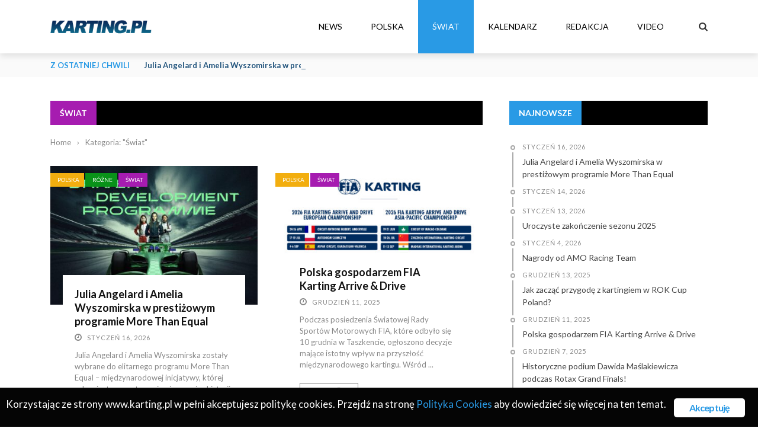

--- FILE ---
content_type: text/html; charset=UTF-8
request_url: http://www.karting.pl/category/swiat/
body_size: 17533
content:
 
 <!DOCTYPE html>
<html lang="pl-PL" prefix="og: http://ogp.me/ns#">
<head>
	<meta charset="UTF-8" />
    
    <meta name="viewport" content="width=device-width, initial-scale=1"/>
	
		
	<link rel="pingback" href="http://www.karting.pl/xmlrpc.php">

	<title>Świat - Karting - sport na benzynę</title>

<!-- This site is optimized with the Yoast SEO plugin v5.8 - https://yoast.com/wordpress/plugins/seo/ -->
<link rel="canonical" href="http://www.karting.pl/category/swiat/" />
<link rel="next" href="http://www.karting.pl/category/swiat/page/2/" />
<meta property="og:locale" content="pl_PL" />
<meta property="og:type" content="object" />
<meta property="og:title" content="Świat - Karting - sport na benzynę" />
<meta property="og:url" content="http://www.karting.pl/category/swiat/" />
<meta property="og:site_name" content="Karting - sport na benzynę" />
<meta name="twitter:card" content="summary" />
<meta name="twitter:title" content="Świat - Karting - sport na benzynę" />
<script type='application/ld+json'>{"@context":"http:\/\/schema.org","@type":"WebSite","@id":"#website","url":"http:\/\/www.karting.pl\/","name":"Karting - sport na benzyn\u0119","potentialAction":{"@type":"SearchAction","target":"http:\/\/www.karting.pl\/?s={search_term_string}","query-input":"required name=search_term_string"}}</script>
<script type='application/ld+json'>{"@context":"http:\/\/schema.org","@type":"Organization","url":"http:\/\/www.karting.pl\/category\/swiat\/","sameAs":[],"@id":"#organization","name":"Karting.pl","logo":""}</script>
<!-- / Yoast SEO plugin. -->

<link rel='dns-prefetch' href='//code.jquery.com' />
<link rel='dns-prefetch' href='//fonts.googleapis.com' />
<link rel='dns-prefetch' href='//s.w.org' />
<link rel="alternate" type="application/rss+xml" title="Karting - sport na benzynę &raquo; Kanał z wpisami" href="http://www.karting.pl/feed/" />
<link rel="alternate" type="application/rss+xml" title="Karting - sport na benzynę &raquo; Kanał z komentarzami" href="http://www.karting.pl/comments/feed/" />
<link rel="alternate" type="application/rss+xml" title="Karting - sport na benzynę &raquo; Kanał z wpisami zaszufladkowanymi do kategorii Świat" href="http://www.karting.pl/category/swiat/feed/" />
		<script type="text/javascript">
			window._wpemojiSettings = {"baseUrl":"https:\/\/s.w.org\/images\/core\/emoji\/2.2.1\/72x72\/","ext":".png","svgUrl":"https:\/\/s.w.org\/images\/core\/emoji\/2.2.1\/svg\/","svgExt":".svg","source":{"concatemoji":"http:\/\/www.karting.pl\/wp-includes\/js\/wp-emoji-release.min.js?ver=4.7.4"}};
			!function(a,b,c){function d(a){var b,c,d,e,f=String.fromCharCode;if(!k||!k.fillText)return!1;switch(k.clearRect(0,0,j.width,j.height),k.textBaseline="top",k.font="600 32px Arial",a){case"flag":return k.fillText(f(55356,56826,55356,56819),0,0),!(j.toDataURL().length<3e3)&&(k.clearRect(0,0,j.width,j.height),k.fillText(f(55356,57331,65039,8205,55356,57096),0,0),b=j.toDataURL(),k.clearRect(0,0,j.width,j.height),k.fillText(f(55356,57331,55356,57096),0,0),c=j.toDataURL(),b!==c);case"emoji4":return k.fillText(f(55357,56425,55356,57341,8205,55357,56507),0,0),d=j.toDataURL(),k.clearRect(0,0,j.width,j.height),k.fillText(f(55357,56425,55356,57341,55357,56507),0,0),e=j.toDataURL(),d!==e}return!1}function e(a){var c=b.createElement("script");c.src=a,c.defer=c.type="text/javascript",b.getElementsByTagName("head")[0].appendChild(c)}var f,g,h,i,j=b.createElement("canvas"),k=j.getContext&&j.getContext("2d");for(i=Array("flag","emoji4"),c.supports={everything:!0,everythingExceptFlag:!0},h=0;h<i.length;h++)c.supports[i[h]]=d(i[h]),c.supports.everything=c.supports.everything&&c.supports[i[h]],"flag"!==i[h]&&(c.supports.everythingExceptFlag=c.supports.everythingExceptFlag&&c.supports[i[h]]);c.supports.everythingExceptFlag=c.supports.everythingExceptFlag&&!c.supports.flag,c.DOMReady=!1,c.readyCallback=function(){c.DOMReady=!0},c.supports.everything||(g=function(){c.readyCallback()},b.addEventListener?(b.addEventListener("DOMContentLoaded",g,!1),a.addEventListener("load",g,!1)):(a.attachEvent("onload",g),b.attachEvent("onreadystatechange",function(){"complete"===b.readyState&&c.readyCallback()})),f=c.source||{},f.concatemoji?e(f.concatemoji):f.wpemoji&&f.twemoji&&(e(f.twemoji),e(f.wpemoji)))}(window,document,window._wpemojiSettings);
		</script>
		<style type="text/css">
img.wp-smiley,
img.emoji {
	display: inline !important;
	border: none !important;
	box-shadow: none !important;
	height: 1em !important;
	width: 1em !important;
	margin: 0 .07em !important;
	vertical-align: -0.1em !important;
	background: none !important;
	padding: 0 !important;
}
</style>
<link rel='stylesheet' id='login-with-ajax-css'  href='http://www.karting.pl/wp-content/themes/gloria/plugins/login-with-ajax/widget.css?ver=3.1.7' type='text/css' media='all' />
<link rel='stylesheet' id='contact-form-7-css'  href='http://www.karting.pl/wp-content/plugins/contact-form-7/includes/css/styles.css?ver=4.9.1' type='text/css' media='all' />
<link rel='stylesheet' id='ginger-style-css'  href='http://www.karting.pl/wp-content/plugins/ginger/front/css/cookies-enabler.css?ver=4.7.4' type='text/css' media='all' />
<link rel='stylesheet' id='bkswcss-css'  href='http://www.karting.pl/wp-content/plugins/short-code/css/shortcode.css?ver=4.7.4' type='text/css' media='all' />
<link rel='stylesheet' id='jquery-core-css-css'  href='http://code.jquery.com/ui/1.11.4/themes/smoothness/jquery-ui.css?ver=4.7.4' type='text/css' media='all' />
<link rel='stylesheet' id='bootstrap-css-css'  href='http://www.karting.pl/wp-content/themes/gloria/framework/bootstrap/css/bootstrap.css?ver=4.7.4' type='text/css' media='all' />
<link rel='stylesheet' id='fa-css'  href='http://www.karting.pl/wp-content/themes/gloria/css/fonts/awesome-fonts/css/font-awesome.min.css?ver=4.7.4' type='text/css' media='all' />
<link rel='stylesheet' id='gloria-theme-plugins-css'  href='http://www.karting.pl/wp-content/themes/gloria/css/theme_plugins.css?ver=4.7.4' type='text/css' media='all' />
<link rel='stylesheet' id='gloria-style-css'  href='http://www.karting.pl/wp-content/themes/gloria/css/bkstyle.css?ver=4.7.4' type='text/css' media='all' />
<link rel='stylesheet' id='gloria-responsive-css'  href='http://www.karting.pl/wp-content/themes/gloria/css/responsive.css?ver=4.7.4' type='text/css' media='all' />
<link rel='stylesheet' id='gloria-wpstyle-css'  href='http://www.karting.pl/wp-content/themes/gloria/style.css?ver=4.7.4' type='text/css' media='all' />
<link rel='stylesheet' id='redux-google-fonts-gloria_option-css'  href='http://fonts.googleapis.com/css?family=Lato%3A100%2C300%2C400%2C700%2C900%2C100italic%2C300italic%2C400italic%2C700italic%2C900italic&#038;subset=latin-ext&#038;ver=1610626508' type='text/css' media='all' />
<script type='text/javascript' src='http://www.karting.pl/wp-includes/js/jquery/jquery.js?ver=1.12.4'></script>
<script type='text/javascript' src='http://www.karting.pl/wp-includes/js/jquery/jquery-migrate.min.js?ver=1.4.1'></script>
<script type='text/javascript'>
/* <![CDATA[ */
var LWA = {"ajaxurl":"http:\/\/www.karting.pl\/wp-admin\/admin-ajax.php"};
/* ]]> */
</script>
<script type='text/javascript' src='http://www.karting.pl/wp-content/themes/gloria/plugins/login-with-ajax/login-with-ajax.js?ver=3.1.7'></script>
<script type='text/javascript' src='http://www.karting.pl/wp-content/plugins/ginger/addon/analytics/gingeranalytics.min.js?ver=4.7.4'></script>
<script type='text/javascript' src='http://www.karting.pl/wp-content/plugins/ginger/front/js/cookies-enabler.min.js?ver=4.7.4'></script>
<script type='text/javascript' src='http://code.jquery.com/ui/1.11.4/jquery-ui.js?ver=1'></script>
<link rel='https://api.w.org/' href='http://www.karting.pl/wp-json/' />
<link rel="EditURI" type="application/rsd+xml" title="RSD" href="http://www.karting.pl/xmlrpc.php?rsd" />
<link rel="wlwmanifest" type="application/wlwmanifest+xml" href="http://www.karting.pl/wp-includes/wlwmanifest.xml" /> 
<meta name="generator" content="WordPress 4.7.4" />

		<!-- GA Google Analytics @ https://m0n.co/ga -->
		<script type="text/javascript">
			var _gaq = _gaq || [];
			_gaq.push(['_setAccount', 'UA-72443738-3']);
			_gaq.push(['_trackPageview']);
			(function() {
				var ga = document.createElement('script'); ga.type = 'text/javascript'; ga.async = true;
				ga.src = ('https:' == document.location.protocol ? 'https://ssl' : 'http://www') + '.google-analytics.com/ga.js';
				var s = document.getElementsByTagName('script')[0]; s.parentNode.insertBefore(ga, s);
			})();
		</script>

	            <script type="text/javascript">
        var ginger_logger = "Y";
        var ginger_logger_url = "http://www.karting.pl";
        var current_url = "http://www.karting.pl/category/swiat/";

        function gingerAjaxLogTime(status) {
            var xmlHttp = new XMLHttpRequest();
            var parameters = "ginger_action=time";
            var url= ginger_logger_url + "?" + parameters;
            xmlHttp.open("GET", url, true);

            //Black magic paragraph
            xmlHttp.setRequestHeader("Content-type", "application/x-www-form-urlencoded");

            xmlHttp.onreadystatechange = function() {
                if(xmlHttp.readyState == 4 && xmlHttp.status == 200) {
                    var time = xmlHttp.responseText;
                    gingerAjaxLogger(time, status);
                }
            }

            xmlHttp.send(parameters);
        }

        function gingerAjaxLogger(ginger_logtime, status) {
            console.log(ginger_logtime);
            var xmlHttp = new XMLHttpRequest();
            var parameters = "ginger_action=log&time=" + ginger_logtime + "&url=" + current_url + "&status=" + status;
            var url= ginger_logger_url + "?" + parameters;
            //console.log(url);
            xmlHttp.open("GET", url, true);

            //Black magic paragraph
            xmlHttp.setRequestHeader("Content-type", "application/x-www-form-urlencoded");

            xmlHttp.send(parameters);
        }

    </script>
            <style>
            .ginger_container.light{
             background-color: #050505;             color: #ffffff;            }
                        a.ginger_btn.ginger-accept, a.ginger_btn.ginger-disable, .ginger_btn{
                background: #ffffff !important;
            }
            a.ginger_btn.ginger-accept:hover, a.ginger_btn.ginger-disable:hover, .ginger_btn{
                background: #ffffff !important;
            }
                                    a.ginger_btn {
                color: #299ae5 !important;
            }
                                    .ginger_container.light a{
             color: #299ae5;            }
                                </style>
    <script type="text/javascript">
<!--
/******************************************************************************
***   COPY PROTECTED BY http://chetangole.com/blog/wp-copyprotect/   version 3.1.0 ****
******************************************************************************/
function clickIE4(){
if (event.button==2){
return false;
}
}
function clickNS4(e){
if (document.layers||document.getElementById&&!document.all){
if (e.which==2||e.which==3){
return false;
}
}
}

if (document.layers){
document.captureEvents(Event.MOUSEDOWN);
document.onmousedown=clickNS4;
}
else if (document.all&&!document.getElementById){
document.onmousedown=clickIE4;
}

document.oncontextmenu=new Function("return false")
// --> 
</script>

<script type="text/javascript">
/******************************************************************************
***   COPY PROTECTED BY http://chetangole.com/blog/wp-copyprotect/   version 3.1.0 ****
******************************************************************************/
function disableSelection(target){
if (typeof target.onselectstart!="undefined") //For IE 
	target.onselectstart=function(){return false}
else if (typeof target.style.MozUserSelect!="undefined") //For Firefox
	target.style.MozUserSelect="none"
else //All other route (For Opera)
	target.onmousedown=function(){return false}
target.style.cursor = "default"
}
</script>
        <script type="text/javascript">
            var ajaxurl = 'http://www.karting.pl/wp-admin/admin-ajax.php';
        </script>
        
    <style type='text/css' media="all">
        .review-score {display: none !important;}.post-author {display: none !important;}.meta-comment {display: none !important;}        ::selection {color: #FFF; background: #299ae5}
        ::-webkit-selection {color: #FFF; background: #299ae5}
         
             p > a, .article-content p a, .article-content p a:visited, .article-content p a:focus, .article-content li a, .article-content li a:visited, 
             .article-content li a:focus, .content_out.small-post .meta .post-category a, .ticker-title, #top-menu>ul>li:hover, 
             #top-menu>ul>li .sub-menu li:hover, .content_in .meta > div.post-category a,
            .meta .post-category a, .top-nav .bk-links-modal:hover, .bk-lwa-profile .bk-user-data > div:hover,
            .s-post-header .meta > .post-category a, .breadcrumbs .location,
            .error-number h4, .redirect-home,
            .bk-author-box .author-info .bk-author-page-contact a:hover, .bk-blog-content .meta .post-category a, .widget-social-counter ul li .social-icon,
            #pagination .page-numbers, .post-page-links a, .single-page .icon-play:hover, .bk-author-box .author-info h3,
            #wp-calendar tbody td a, #wp-calendar tfoot #prev, .widget-feedburner > h3, 
            a.bk_u_login:hover, a.bk_u_logout:hover, .widget-feedburner .feedburner-inner > h3,
            .meta .post-author a, .content_out.small-post .post-category a, .widget-tabs .cm-header .author-name, blockquote, blockquote:before, 
            /* Title hover */
            .bk-main-feature-inner .bk-small-group .title:hover, .row-type h4:hover, .content_out.small-post h4:hover, 
            .widget-tabs .author-comment-wrap h4:hover, .widget_comment .post-title:hover, .classic-blog-type .post-c-wrap .title:hover, 
            .module-large-blog .post-c-wrap h4:hover, .widget_reviews_tabs .post-list h4:hover, .module-tiny-row .post-c-wrap h4:hover, .pros-cons-title, 
            .article-content p a:hover, .article-content p a:visited, .article-content p a:focus, .s-post-nav .nav-btn h3:hover,
            .widget_recent_entries a:hover, .widget_archive a:hover, .widget_categories a:hover, .widget_meta a:hover, .widget_pages a:hover, .widget_recent_comments a:hover, .widget_nav_menu > div a:hover,
            .widget_rss li a:hover, .widget.timeline-posts li a:hover, .widget.timeline-posts li a:hover .post-date, 
            .bk-header-2 .header-social .social-icon a:hover, .bk-header-90 .header-social .social-icon a:hover,
            /*** Woocommerce ***/
            .woocommerce-page .star-rating span, .woocommerce-page p.stars a, .woocommerce-page div.product form.cart table td .reset_variations:hover,
            .bk_small_cart .widget_shopping_cart .cart_list a:hover,
            /*** BBPRESS ***/
            #subscription-toggle, #subscription-toggle:hover, #bbpress-forums li > a:hover,
            .widget_recent_topics .details .comment-author a, .bbp-author-name, .bbp-author-name:hover, .bbp-author-name:visited, 
            .widget_latest_replies .details .comment-author, .widget_recent_topics .details .post-title:hover, .widget_display_views ul li a:hover, .widget_display_topics ul li a:hover, 
            .widget_display_replies ul li a:hover, .widget_display_forums ul li a:hover, 
            .widget_latest_replies .details h4:hover, .comment-navigation a:hover
            {color: #299ae5}
            
            .widget_tag_cloud .tagcloud a:hover,
            #comment-submit:hover, .main-nav, 
            #pagination .page-numbers, .post-page-links a, .post-page-links > span, .widget_latest_comments .flex-direction-nav li a:hover,
            #mobile-inner-header, input[type="submit"]:hover, #pagination .page-numbers, .post-page-links a, .post-page-links > span, .bk-login-modal, .lwa-register.lwa-register-default,
            .button:hover, .bk-back-login:hover, .footer .widget-title h3, .footer .widget-tab-titles li.active h3,
            #mobile-inner-header, .readmore a:hover, .loadmore span.ajaxtext:hover, .result-msg a:hover, .top-bar, .widget.timeline-posts li a:hover .meta:before,
            .button:hover, .woocommerce-page input.button.alt:hover, .woocommerce-page input.button:hover, .woocommerce-page div.product form.cart .button:hover,
            .woocommerce-page .woocommerce-message .button:hover, .woocommerce-page a.button:hover, .woocommerce-cart .wc-proceed-to-checkout a.checkout-button:hover,
            .bk_small_cart .woocommerce.widget_shopping_cart .buttons a:hover, .recommend-box h3:after
            {border-color: #299ae5;}

            .flex-direction-nav li a:hover, #back-top, .module-fw-slider .flex-control-nav li a.flex-active, .related-box h3 a.active,
            .footer .cm-flex .flex-control-paging li a.flex-active, .main-nav #main-menu .menu > li:hover, #main-menu > ul > li.current-menu-item,
            .module-title h2, .page-title h2, .row-type .post-category a, .bk-small-group .post-category a, .module-grid-carousel .bk-carousel-wrap .item-child .post-category a,
            .bk-review-box .bk-overlay span, .bk-score-box, .share-total, #pagination .page-numbers.current, .post-page-links > span, .widget_latest_comments .flex-direction-nav li a:hover,
            .searchform-wrap .search-icon, .module-square-grid .content_in_wrapper, .module-large-blog .post-category a, .result-msg a:hover,
            .readmore a:hover, .module-fw-slider .post-c-wrap .post-category a, .rating-wrap, .inner-cell .innerwrap .post-category a, .module-carousel .post-c-wrap .post-category a, 
            .widget_slider .post-category a, .module-square-grid .post-c-wrap .post-category a, .module-grid .post-c-wrap .post-category a,.module-title .bk-tabs.active a, .classic-blog-type .post-category a, .sidebar-wrap .widget-title h3, .widget-tab-titles li.active h3, 
            .module-fw-slider .post-c-wrap .readmore a:hover, .loadmore span.ajaxtext:hover, .widget_tag_cloud .tagcloud a:hover, .widget.timeline-posts li a:hover .meta:before,
            .s-tags a:hover, .singletop .post-category a, .mCSB_scrollTools .mCSB_dragger .mCSB_dragger_bar, .mCSB_scrollTools .mCSB_dragger:hover .mCSB_dragger_bar, 
            .mCSB_scrollTools .mCSB_dragger:active .mCSB_dragger_bar, .mCSB_scrollTools .mCSB_dragger.mCSB_dragger_onDrag .mCSB_dragger_bar, .widget-postlist .large-post .post-category a,
            input[type="submit"]:hover, .widget-feedburner .feedburner-subscribe:hover button, .bk-back-login:hover, #comment-submit:hover,
            .bk-header-slider .post-c-wrap .readmore a,
            /** Woocommerce **/
            .woocommerce span.onsale, .woocommerce-page span.onsale, .button:hover, .woocommerce-page input.button.alt:hover, .woocommerce-page input.button:hover, .woocommerce-page div.product form.cart .button:hover,
            .woocommerce-page .woocommerce-message .button:hover, .woocommerce-page a.button:hover, .woocommerce-cart .wc-proceed-to-checkout a.checkout-button:hover, 
            .woocommerce-page div.product .summary .product_title span, .woocommerce-page div.product .woocommerce-tabs ul.tabs li.active, 
            .related.products > h2 span, .woocommerce-page #reviews h3 span, .upsells.products > h2 span, .cross-sells > h2 span, .woocommerce-page .cart-collaterals .cart_totals h2 span, 
            .woocommerce-page div.product .summary .product_title span, .woocommerce-page .widget_price_filter .ui-slider .ui-slider-range, 
            .woocommerce-page .widget_price_filter .ui-slider .ui-slider-handle, .product_meta .post-tags a:hover, .widget_display_stats dd strong, 
            .bk_small_cart .woocommerce.widget_shopping_cart .buttons a:hover, .bk_small_cart .cart-contents span,
            /*** BBPRESS ***/
            #bbpress-forums #bbp-search-form .search-icon, .widget_display_search .search-icon, #bbpress-forums div.bbp-topic-tags a:hover
            {background-color: #299ae5;}
            @-webkit-keyframes rotateplane {
                0% {
                    -webkit-transform: perspective(120px) scaleX(1) scaleY(1);
                    background-color: #299ae5;
                }
                25% {
                    -webkit-transform: perspective(120px) rotateY(90deg) scaleX(1) scaleY(1);
                    background-color: #299ae5;
                }
                25.1% {
                    -webkit-transform: perspective(120px) rotateY(90deg) scaleX(-1) scaleY(1);
                    background-color: #333333;
                }
                50% {
                    -webkit-transform: perspective(120px) rotateY(180deg) scaleX(-1) scaleY(1);
                    background-color: #333333;
                }
                75% {
                    -webkit-transform: perspective(120px) rotateY(180deg) rotateX(90deg) scaleX(-1) scaleY(1);
                    background-color: #333333;
                }
                75.1% {
                    -webkit-transform: perspective(120px) rotateY(180deg) rotateX(90deg) scaleX(-1) scaleY(-1);
                    background-color: #299ae5;
                }
                100% {
                    -webkit-transform: perspective(120px) rotateY(180deg) rotateX(180deg) scaleX(-1) scaleY(-1);
                    background-color: #299ae5;
                }
            }
            @keyframes rotateplane {
                0% {
                    transform: perspective(120px) rotateX(0deg) rotateY(0deg) scaleX(1) scaleY(1);
                    -webkit-transform: perspective(120px) rotateX(0deg) rotateY(0deg) scaleX(1) scaleY(1);
                    background-color: #299ae5;
                }
                25% {
                    transform: perspective(120px) rotateX(-90deg) rotateY(0deg) scaleX(1) scaleY(1);
                    -webkit-transform: perspective(120px) rotateX(0deg) rotateY(0deg) scaleX(1) scaleY(1);
                    background-color: #299ae5;
                }
                25.1% {
                    transform: perspective(120px) rotateX(-90deg) rotateY(0deg) scaleX(1) scaleY(-1);
                    -webkit-transform: perspective(120px) rotateX(-90deg) rotateY(0deg) scaleX(1) scaleY(-1);
                    background-color: #333333;
                }
                50% {
                    transform: perspective(120px) rotateX(-180.1deg) rotateY(0deg) scaleX(1) scaleY(-1);
                    -webkit-transform: perspective(120px) rotateX(-180.1deg) rotateY(0deg) scaleX(1) scaleY(-1);
                    background-color: #333333;
                }
                75% {
                    transform: perspective(120px) rotateX(-180.1deg) rotateY(-90deg) scaleX(1) scaleY(-1);
                    -webkit-transform: perspective(120px) rotateX(-180.1deg) rotateY(-90deg) scaleX(1) scaleY(-1);
                    background-color: #333333;
                }
                75.1% {
                    transform: perspective(120px) rotateX(-180.1deg) rotateY(-90deg) scaleX(-1) scaleY(-1);
                    -webkit-transform: perspective(120px) rotateX(-180.1deg) rotateY(-90deg) scaleX(-1) scaleY(-1);
                    background-color: #299ae5;
                }
                100% {
                    transform: perspective(120px) rotateX(-180deg) rotateY(-179.9deg) scaleX(-1) scaleY(-1);
                    -webkit-transform: perspective(120px) rotateX(-180deg) rotateY(-179.9deg) scaleX(-1) scaleY(-1);
                    background-color: #299ae5;
                }
            }
            .content_out .review-score, ::-webkit-scrollbar-thumb, ::-webkit-scrollbar-thumb:window-inactive 
            {background-color: rgba(41,154,229,0.9);}
            
            .footer .cm-flex .flex-control-paging li a
            {background-color: rgba(41,154,229,0.3);}
            

                 
                .widget_most_commented .comments:after 
                {border-right-color: #000000;}
                #main-mobile-menu, .bk-dropdown-menu, .bk-sub-sub-menu, .sub-menu, .bk-mega-menu, .bk-mega-column-menu ,
                .ajax-form input, .module-title .main-title, .sidebar-wrap .widget-title, .widget_most_commented .comments,
                .related-box h3 a, .widget-tab-titles, .bk-tabs-wrapper, .widget-feedburner .feedburner-email, .widget-feedburner .feedburner-subscribe button
                {background-color: #000000;}
            
                            #page-wrap { width: auto; }
                .bk-color-term-1, .bk-color-hover-term-1:hover, .module-title .bk-tabs.active a.bk-color-hover-term-1,
                            .bk-widget-title-term-1 h3
                                {background-color: #099219 !important;}.post-category .bk-color-term-1:hover
                                    {background-color: #333 !important;}.bk-post-title-term-1:hover
                                {color: #099219 !important;}.footer .bk-widget-title-term-1 .widget-title h3
                                {border-color: #099219 !important;}.bk-color-term-12, .bk-color-hover-term-12:hover, .module-title .bk-tabs.active a.bk-color-hover-term-12,
                            .bk-widget-title-term-12 h3
                                {background-color: #f2ae0f !important;}.post-category .bk-color-term-12:hover
                                    {background-color: #333 !important;}.bk-post-title-term-12:hover
                                {color: #f2ae0f !important;}.footer .bk-widget-title-term-12 .widget-title h3
                                {border-color: #f2ae0f !important;}.bk-color-term-13, .bk-color-hover-term-13:hover, .module-title .bk-tabs.active a.bk-color-hover-term-13,
                            .bk-widget-title-term-13 h3
                                {background-color: #ff0000 !important;}.post-category .bk-color-term-13:hover
                                    {background-color: #333 !important;}.bk-post-title-term-13:hover
                                {color: #ff0000 !important;}.footer .bk-widget-title-term-13 .widget-title h3
                                {border-color: #ff0000 !important;}.bk-color-term-27, .bk-color-hover-term-27:hover, .module-title .bk-tabs.active a.bk-color-hover-term-27,
                            .bk-widget-title-term-27 h3
                                {background-color: #1cb044 !important;}.post-category .bk-color-term-27:hover
                                    {background-color: #333 !important;}.bk-post-title-term-27:hover
                                {color: #1cb044 !important;}.footer .bk-widget-title-term-27 .widget-title h3
                                {border-color: #1cb044 !important;}.bk-color-term-11, .bk-color-hover-term-11:hover, .module-title .bk-tabs.active a.bk-color-hover-term-11,
                            .bk-widget-title-term-11 h3
                                {background-color: #a61cb0 !important;}.post-category .bk-color-term-11:hover
                                    {background-color: #333 !important;}.bk-post-title-term-11:hover
                                {color: #a61cb0 !important;}.footer .bk-widget-title-term-11 .widget-title h3
                                {border-color: #a61cb0 !important;}        .bk-header-slider .post-c-wrap h4 { text-shadow:0px 0px 5px #000; font-size:42px; }
.bk-header-slider .post-c-wrap .excerpt {text-shadow:0px 0px 5px #000; font-size:20px;}
.bk-main-feature-inner .row-type .post-c-wrap {border:1px solid #eee;}
.content_out .meta .views,.content_out .meta .comments {display:none;}
.content_out .meta > div::after { content:"";}
.meta .comments {display:none;}
.meta .views::after {content:"";}
.meta > div:after {content:"";}
div.views {display:none;}

.tor { width: 31.33%; border:1px solid #eee; margin:0 3% 3% 0; padding:1.5%; float:left;}
.tor.last {margin-right:0;}  
.tor h3 {color:#299ae5;margin: 0 0 1.5% 0;}
.tor p { margin:0;}
.tor img {width:100%; max-width:100%;}

.related-box .post-c-wrap {padding: 5px 5px 20px 5px; border:1px solid #eee;}
.share-total .share-total__title {font-size:10px}

.footer-sidebar:nth-child(1), .footer-sidebar:nth-child(3) {width:1%;}  
.footer-sidebar:nth-child(2) {border-left:0; border-right:0; width:100%; 
text-align:center;}

.cytat {text-align:center;font-size:18px;font-style:italic;}
.cytat_autor{ font-size:14px;text-align:center;}
.bk-copyright {width:100%;text-align:center;}

@media (max-width: 992px) {
  .related-box {display:none;}
 }
 
 @media (max-width: 992px) {
   .bkmodule.square-grid-2.module-square-grid {display:none;}
 }
 
    </style>
        <link rel="icon" href="http://www.karting.pl/wp-content/uploads/2017/04/cropped-karting-ikona-32x32.jpg" sizes="32x32" />
<link rel="icon" href="http://www.karting.pl/wp-content/uploads/2017/04/cropped-karting-ikona-192x192.jpg" sizes="192x192" />
<link rel="apple-touch-icon-precomposed" href="http://www.karting.pl/wp-content/uploads/2017/04/cropped-karting-ikona-180x180.jpg" />
<meta name="msapplication-TileImage" content="http://www.karting.pl/wp-content/uploads/2017/04/cropped-karting-ikona-270x270.jpg" />
<style type="text/css" title="dynamic-css" class="options-output">#top-menu>ul>li, #top-menu>ul>li .sub-menu li, .bk_u_login, .bk_u_logout, .bk-links-modal{font-family:Lato;font-weight:normal;font-style:normal;}.header .logo.logo-text h1 a, .module-title h2, .page-title h2, .sidebar-wrap .widget-title h3, .widget-tab-titles h3, .main-nav #main-menu .menu > li, .main-nav #main-menu .menu > li > a, .mega-title h3, .header .logo.logo-text h1, .bk-sub-posts .post-title,
                            .comment-box .comment-author-name, .today-date, .related-box h3, .comment-box .comments-area-title h3, .comment-respond h3, .comments-area .comments-area-title h3, 
                            .bk-author-box .author-info h3, .footer .widget-title h3, .recommend-box h3, .bk-login-title, #footer-menu a, .bk-copyright, 
                            .woocommerce-page div.product .product_title, .woocommerce div.product .woocommerce-tabs ul.tabs li a, .module-title .bk-tabs,
                            .related.products > h2 span, .woocommerce-page #reviews h3 span, .upsells.products > h2 span, .cross-sells > h2 span, 
                            .woocommerce-page .cart-collaterals .cart_totals h2 span, .woocommerce-page div.product .summary .product_title span{font-family:Lato;font-weight:400;font-style:normal;}.review-score, .bk-criteria-wrap > span, .rating-wrap span, .pros-cons-title{font-family:Lato;font-weight:700;font-style:normal;}.widget-tabs .cm-header, .widget-review-tabs ul li .bk-final-score, .widget-social-counter .counter, .widget-social-counter ul li .data .subscribe, .meta, .post-category, .widget_comment .cm-header div, .comment-box .comment-time, .share-box ul li .share-item__value,.share-box .bk-share .share-item__valuem, .share-total, .loadmore span.ajaxtext, .bk-search-content .nothing-respond, .share-sticky .total-share-wrap{font-family:Lato;font-weight:400;font-style:normal;}h1, h2, h3, h4, h5, #mobile-top-menu > ul > li, #mobile-menu > ul > li, .widget_display_stats dt,
                            .widget_display_views ul li a, .widget_display_topics ul li a, .widget_display_replies ul li a, 
                            .widget_display_forums ul li a, .widget_loginwithajaxwidget .bk-user-data ,.bk-share-box-top > span{font-family:Lato;font-weight:700;font-style:normal;}body, textarea, input, p, .ticker-wrapper h4,
                            .entry-excerpt, .comment-text, .comment-author, .article-content,
                            .comments-area, .tag-list, .bk-mega-menu .bk-sub-posts .feature-post .menu-post-item .post-date, .comments-area small{font-family:Lato;font-weight:400;font-style:normal;}</style>   
   
   


</head>
<body class="archive category category-swiat category-11">
        <div id="page-wrap" class= 'wide'>
        <div id="main-mobile-menu">
            <div class="block">
                <div id="mobile-inner-header">
                    <h3 class="menu-title">
                        Karting &#8211; sport na benzynę                    </h3>
                    <div class="mobile-menu-close"><i class="fa fa-long-arrow-left"></i></div>
                </div>
                                <div class="main-menu">
                    <h3 class="menu-location-title">
                        Main Menu                    </h3>
                    <div id="mobile-menu" class="menu-menu-container"><ul id="menu-menu" class="menu"><li id="menu-item-2956" class="menu-item menu-item-type-post_type menu-item-object-page menu-item-2956"><a href="http://www.karting.pl/news/">News</a></li>
<li id="menu-item-2888" class="menu-item menu-item-type-taxonomy menu-item-object-category menu-item-2888 menu-category-12"><a href="http://www.karting.pl/category/polska/">Polska</a></li>
<li id="menu-item-2887" class="menu-item menu-item-type-taxonomy menu-item-object-category current-menu-item menu-item-2887 menu-category-11"><a href="http://www.karting.pl/category/swiat/">Świat</a></li>
<li id="menu-item-3301" class="menu-item menu-item-type-custom menu-item-object-custom menu-item-3301"><a href="https://pzm.pl/kalendarz/2025/karting">Kalendarz</a></li>
<li id="menu-item-2929" class="menu-item menu-item-type-post_type menu-item-object-page menu-item-2929"><a href="http://www.karting.pl/redakcja/">Redakcja</a></li>
<li id="menu-item-5038" class="menu-item menu-item-type-custom menu-item-object-custom menu-item-5038"><a href="https://www.youtube.com/user/RokCupPolska/videos">Video</a></li>
</ul></div>                </div>
                            </div>
        </div>
        <div id="page-inner-wrap">
            <div class="page-cover mobile-menu-close"></div>
            <div class="bk-page-header">
                <div class="header-wrap header bk-header-90 bk-header-art">
                    <!-- nav open -->
                                        <div class="bk-destination-point"></div>
            		<nav class="main-nav">
                        <div class="main-nav-inner bkwrapper container">
                            <div class="main-nav-container clearfix">
                                <div class="main-nav-wrap">
                                    <div class="mobile-menu-wrap">
                                        <a class="mobile-nav-btn" id="nav-open-btn"><i class="fa fa-bars"></i></a>  
                                    </div>
                                    <!-- logo open -->
                                                            			<div class="logo">
                                        <h1>
                                            <a href="http://www.karting.pl">
                                                <img src="http://www.karting.pl/wp-content/uploads/2017/04/karting_pl.png" alt="logo"/>
                                            </a>
                                        </h1>
                        			</div>
                        			<!-- logo close -->
                                                                        
                                    <div id="main-menu" class="menu-menu-container"><ul id="menu-menu-1" class="menu"><li class="menu-item menu-item-type-post_type menu-item-object-page menu-item-2956"><a href="http://www.karting.pl/news/">News</a></li>
<li class="menu-item menu-item-type-taxonomy menu-item-object-category menu-item-2888 menu-category-12"><a href="http://www.karting.pl/category/polska/">Polska</a></li>
<li class="menu-item menu-item-type-taxonomy menu-item-object-category current-menu-item menu-item-2887 menu-category-11"><a href="http://www.karting.pl/category/swiat/">Świat</a></li>
<li class="menu-item menu-item-type-custom menu-item-object-custom menu-item-3301"><a href="https://pzm.pl/kalendarz/2025/karting">Kalendarz</a></li>
<li class="menu-item menu-item-type-post_type menu-item-object-page menu-item-2929"><a href="http://www.karting.pl/redakcja/">Redakcja</a></li>
<li class="menu-item menu-item-type-custom menu-item-object-custom menu-item-5038"><a href="https://www.youtube.com/user/RokCupPolska/videos">Video</a></li>
</ul></div>                                    <div class="ajax-search-wrap"><div id="ajax-form-search" class="ajax-search-icon"><i class="fa fa-search"></i></div><form class="ajax-form" method="get" action="http://www.karting.pl/"><fieldset><input id="search-form-text" type="text" autocomplete="off" class="field" name="s" value="" placeholder="Wyszukaj…"></fieldset></form> <div id="ajax-search-result"></div></div> 
                                                                    </div>
                            </div>    
                        </div><!-- main-nav-inner -->       
            		</nav>
                    <!-- nav close --> 
        		</div>                
                <!-- ticker open -->
                                            <div class="bk-ticker-module bk-white-bg">
                                            <div class=" bkwrapper container">
                    <div class="bk-ticker-inner">
                        <ul id="ticker-6974716ccb799" class="bk-ticker-wrapper">
                                                            <li class="news-item">
                                    <div class="bk-article-wrapper" itemscope itemtype="http://schema.org/Article">
                                        <h4 itemprop="name" class="title bk-post-title-term-12"><a itemprop="url" href="http://www.karting.pl/2026/01/julia-angelard-amelia-wyszomirska-prestizowym-programie-more-than-equal/">Julia Angelard i Amelia Wyszomirska w prestiżowym programie More Than Equal</a></h4>                                        <meta itemprop="author" content="1"><span style="display: none;" itemprop="author" itemscope itemtype="https://schema.org/Person"><meta itemprop="name" content="admin"></span><meta itemprop="headline " content="Julia Angelard i Amelia Wyszomirska w prestiżowym programie More Than Equal"><meta itemprop="datePublished" content="2026-01-16T15:05:15+00:00"><meta itemprop="dateModified" content="2026-01-16T15:05:28+00:00"><meta itemscope itemprop="mainEntityOfPage" content="" itemType="https://schema.org/WebPage" itemid="http://www.karting.pl/2026/01/julia-angelard-amelia-wyszomirska-prestizowym-programie-more-than-equal/"/><span style="display: none;" itemprop="publisher" itemscope itemtype="https://schema.org/Organization"><span style="display: none;" itemprop="logo" itemscope itemtype="https://schema.org/ImageObject"><meta itemprop="url" content="http://www.karting.pl/wp-content/uploads/2017/04/karting_pl.png"></span><meta itemprop="name" content="Karting - sport na benzynę"></span><span style="display: none;" itemprop="image" itemscope itemtype="https://schema.org/ImageObject"><meta itemprop="url" content="http://www.karting.pl/wp-content/uploads/2026/01/more-than-equal-opens-applicat.jpg"><meta itemprop="width" content="1000"><meta itemprop="height" content="667"></span><meta itemprop="interactionCount" content="UserComments:0"/>	
                                    </div>
                                </li>
                                                            <li class="news-item">
                                    <div class="bk-article-wrapper" itemscope itemtype="http://schema.org/Article">
                                        <h4 itemprop="name" class="title bk-post-title-term-14"><a itemprop="url" href="http://www.karting.pl/2026/01/7450/"></a></h4>                                        <meta itemprop="author" content="1"><span style="display: none;" itemprop="author" itemscope itemtype="https://schema.org/Person"><meta itemprop="name" content="admin"></span><meta itemprop="headline " content=""><meta itemprop="datePublished" content="2026-01-14T20:09:18+00:00"><meta itemprop="dateModified" content="2026-01-15T09:21:54+00:00"><meta itemscope itemprop="mainEntityOfPage" content="" itemType="https://schema.org/WebPage" itemid="http://www.karting.pl/2026/01/7450/"/><span style="display: none;" itemprop="publisher" itemscope itemtype="https://schema.org/Organization"><span style="display: none;" itemprop="logo" itemscope itemtype="https://schema.org/ImageObject"><meta itemprop="url" content="http://www.karting.pl/wp-content/uploads/2017/04/karting_pl.png"></span><meta itemprop="name" content="Karting - sport na benzynę"></span><span style="display: none;" itemprop="image" itemscope itemtype="https://schema.org/ImageObject"><meta itemprop="url" content="http://www.karting.pl/wp-content/uploads/2026/01/Blue-and-White-Modern-Volleyball-Presentation-Post-na-Instagram-2-1.jpg"><meta itemprop="width" content="1620"><meta itemprop="height" content="1620"></span><meta itemprop="interactionCount" content="UserComments:0"/>	
                                    </div>
                                </li>
                                                            <li class="news-item">
                                    <div class="bk-article-wrapper" itemscope itemtype="http://schema.org/Article">
                                        <h4 itemprop="name" class="title bk-post-title-term-12"><a itemprop="url" href="http://www.karting.pl/2026/01/gala-cup-poland-zakonczenie-sezonu-2025/">Uroczyste zakończenie sezonu 2025</a></h4>                                        <meta itemprop="author" content="1"><span style="display: none;" itemprop="author" itemscope itemtype="https://schema.org/Person"><meta itemprop="name" content="admin"></span><meta itemprop="headline " content="Uroczyste zakończenie sezonu 2025"><meta itemprop="datePublished" content="2026-01-13T23:10:36+00:00"><meta itemprop="dateModified" content="2026-01-13T23:13:44+00:00"><meta itemscope itemprop="mainEntityOfPage" content="" itemType="https://schema.org/WebPage" itemid="http://www.karting.pl/2026/01/gala-cup-poland-zakonczenie-sezonu-2025/"/><span style="display: none;" itemprop="publisher" itemscope itemtype="https://schema.org/Organization"><span style="display: none;" itemprop="logo" itemscope itemtype="https://schema.org/ImageObject"><meta itemprop="url" content="http://www.karting.pl/wp-content/uploads/2017/04/karting_pl.png"></span><meta itemprop="name" content="Karting - sport na benzynę"></span><span style="display: none;" itemprop="image" itemscope itemtype="https://schema.org/ImageObject"><meta itemprop="url" content="http://www.karting.pl/wp-content/uploads/2026/01/DSN01308_wyb_amo_rl_wtr.jpg"><meta itemprop="width" content="5814"><meta itemprop="height" content="3876"></span><meta itemprop="interactionCount" content="UserComments:0"/>	
                                    </div>
                                </li>
                                                            <li class="news-item">
                                    <div class="bk-article-wrapper" itemscope itemtype="http://schema.org/Article">
                                        <h4 itemprop="name" class="title bk-post-title-term-27"><a itemprop="url" href="http://www.karting.pl/2026/01/7425/">Nagrody od AMO Racing Team</a></h4>                                        <meta itemprop="author" content="1"><span style="display: none;" itemprop="author" itemscope itemtype="https://schema.org/Person"><meta itemprop="name" content="admin"></span><meta itemprop="headline " content="Nagrody od AMO Racing Team"><meta itemprop="datePublished" content="2026-01-04T17:53:05+00:00"><meta itemprop="dateModified" content="2026-01-06T15:40:24+00:00"><meta itemscope itemprop="mainEntityOfPage" content="" itemType="https://schema.org/WebPage" itemid="http://www.karting.pl/2026/01/7425/"/><span style="display: none;" itemprop="publisher" itemscope itemtype="https://schema.org/Organization"><span style="display: none;" itemprop="logo" itemscope itemtype="https://schema.org/ImageObject"><meta itemprop="url" content="http://www.karting.pl/wp-content/uploads/2017/04/karting_pl.png"></span><meta itemprop="name" content="Karting - sport na benzynę"></span><span style="display: none;" itemprop="image" itemscope itemtype="https://schema.org/ImageObject"><meta itemprop="url" content="http://www.karting.pl/wp-content/uploads/2026/01/588004047_1431594035633862_9065503472646786077_n.jpg"><meta itemprop="width" content="1440"><meta itemprop="height" content="960"></span><meta itemprop="interactionCount" content="UserComments:0"/>	
                                    </div>
                                </li>
                                                            <li class="news-item">
                                    <div class="bk-article-wrapper" itemscope itemtype="http://schema.org/Article">
                                        <h4 itemprop="name" class="title bk-post-title-term-12"><a itemprop="url" href="http://www.karting.pl/2025/12/zaczac-przygode-kartingiem-cup-poland/">Jak zacząć przygodę z kartingiem w ROK Cup Poland?</a></h4>                                        <meta itemprop="author" content="1"><span style="display: none;" itemprop="author" itemscope itemtype="https://schema.org/Person"><meta itemprop="name" content="admin"></span><meta itemprop="headline " content="Jak zacząć przygodę z kartingiem w ROK Cup Poland?"><meta itemprop="datePublished" content="2025-12-13T16:29:48+00:00"><meta itemprop="dateModified" content="2025-12-13T16:29:48+00:00"><meta itemscope itemprop="mainEntityOfPage" content="" itemType="https://schema.org/WebPage" itemid="http://www.karting.pl/2025/12/zaczac-przygode-kartingiem-cup-poland/"/><span style="display: none;" itemprop="publisher" itemscope itemtype="https://schema.org/Organization"><span style="display: none;" itemprop="logo" itemscope itemtype="https://schema.org/ImageObject"><meta itemprop="url" content="http://www.karting.pl/wp-content/uploads/2017/04/karting_pl.png"></span><meta itemprop="name" content="Karting - sport na benzynę"></span><span style="display: none;" itemprop="image" itemscope itemtype="https://schema.org/ImageObject"><meta itemprop="url" content="http://www.karting.pl/wp-content/uploads/2025/12/rok-cup-jak-zaczac.jpg"><meta itemprop="width" content="2206"><meta itemprop="height" content="1598"></span><meta itemprop="interactionCount" content="UserComments:0"/>	
                                    </div>
                                </li>
                                                    </ul>
                    </div>
                </div>                        
                                        </div><!--end ticker-module-->
                                        <!-- ticker close -->
            </div>                
            
            <!-- backtop open -->
    		                <div id="back-top"><i class="fa fa-long-arrow-up"></i></div>
                		<!-- backtop close --><div id="body-wrapper" class="wp-page">
        <div class="bkwrapper container">	
        <div class="row bksection">
            <div class="bk-category-content bkpage-content col-md-8 has-sb">
                <div class="module-title">
                    <div class="main-title clearfix">
            		<h2 class="heading bk-color-term-11"><span>Świat</span></h2>
                    </div>
                    <div class="bk-breadcrumbs-wrap"><div class="breadcrumbs"><span itemscope itemtype="http://data-vocabulary.org/Breadcrumb"><a itemprop="url" href="http://www.karting.pl/"><span itemprop="title">Home</span></a></span><span class="delim">&rsaquo;</span><span class="current">Kategoria: &quot;Świat&quot;</span></div></div>                                    </div>  
                <div class="row">              
                    <div id="main-content" class="clear-fix" role="main">
                		
                                                                                                                    <div class="content-wrap bk-masonry">
                                    <ul class="bk-masonry-content clearfix">
                                          
                                                                                        <li class="col-md-6 col-sm-6 item">
                                                <div class="row-type content_out hasPostThumbnail">
                                                    	
                                                                <div class="bk-article-wrapper" itemscope itemtype="http://schema.org/Article">
                <div class="row-type-inner">
                    <div class="bk-mask">
                        <div class="thumb hide-thumb"><a href="http://www.karting.pl/2026/01/julia-angelard-amelia-wyszomirska-prestizowym-programie-more-than-equal/"><img width="400" height="267" src="http://www.karting.pl/wp-content/uploads/2026/01/more-than-equal-opens-applicat-400x267.jpg" class="attachment-gloria_auto_size size-gloria_auto_size wp-post-image" alt="" srcset="http://www.karting.pl/wp-content/uploads/2026/01/more-than-equal-opens-applicat-400x267.jpg 400w, http://www.karting.pl/wp-content/uploads/2026/01/more-than-equal-opens-applicat-300x200.jpg 300w, http://www.karting.pl/wp-content/uploads/2026/01/more-than-equal-opens-applicat-768x512.jpg 768w, http://www.karting.pl/wp-content/uploads/2026/01/more-than-equal-opens-applicat-900x600.jpg 900w, http://www.karting.pl/wp-content/uploads/2026/01/more-than-equal-opens-applicat.jpg 1000w" sizes="(max-width: 400px) 100vw, 400px" /></a> <!-- close a tag --></div> <!-- close thumb -->                                            </div>
                    <div class="post-category"><a class="bk-color-term-12" href="http://www.karting.pl/category/polska/">Polska</a><a class="bk-color-term-1" href="http://www.karting.pl/category/rozne/">Różne</a><a class="bk-color-term-11" href="http://www.karting.pl/category/swiat/">Świat</a></div>      
                    <div class="post-c-wrap sink">        
                        <h4 itemprop="name" class="title bk-post-title-term-12"><a itemprop="url" href="http://www.karting.pl/2026/01/julia-angelard-amelia-wyszomirska-prestizowym-programie-more-than-equal/">Julia Angelard i Amelia Wyszomirska w prestiżowym programie More Than Equal</a></h4>                        <div class="meta"><div class="post-author">Przez <a href="http://www.karting.pl/author/admin/">admin</a></div><div class="post-date"><i class="fa fa-clock-o"></i>Styczeń 16, 2026</div></div>                        <div class="excerpt">Julia Angelard i Amelia Wyszomirska zostały wybrane do elitarnego programu More Than Equal – międzynarodowej inicjatywy, której celem jest przygotowanie pierwszej w historii Mistrzyni ...</div>                        <div class="readmore"><a href="http://www.karting.pl/2026/01/julia-angelard-amelia-wyszomirska-prestizowym-programie-more-than-equal/">Czytaj więcej</a></div>      
                    </div>
                </div>
                <meta itemprop="author" content="1"><span style="display: none;" itemprop="author" itemscope itemtype="https://schema.org/Person"><meta itemprop="name" content="admin"></span><meta itemprop="headline " content="Julia Angelard i Amelia Wyszomirska w prestiżowym programie More Than Equal"><meta itemprop="datePublished" content="2026-01-16T15:05:15+00:00"><meta itemprop="dateModified" content="2026-01-16T15:05:28+00:00"><meta itemscope itemprop="mainEntityOfPage" content="" itemType="https://schema.org/WebPage" itemid="http://www.karting.pl/2026/01/julia-angelard-amelia-wyszomirska-prestizowym-programie-more-than-equal/"/><span style="display: none;" itemprop="publisher" itemscope itemtype="https://schema.org/Organization"><span style="display: none;" itemprop="logo" itemscope itemtype="https://schema.org/ImageObject"><meta itemprop="url" content="http://www.karting.pl/wp-content/uploads/2017/04/karting_pl.png"></span><meta itemprop="name" content="Karting - sport na benzynę"></span><span style="display: none;" itemprop="image" itemscope itemtype="https://schema.org/ImageObject"><meta itemprop="url" content="http://www.karting.pl/wp-content/uploads/2026/01/more-than-equal-opens-applicat.jpg"><meta itemprop="width" content="1000"><meta itemprop="height" content="667"></span><meta itemprop="interactionCount" content="UserComments:0"/>            </div>
                                                            </div>
                                            </li>
                                          
                                                                                        <li class="col-md-6 col-sm-6 item">
                                                <div class="row-type content_out hasPostThumbnail">
                                                    	
                                                                <div class="bk-article-wrapper" itemscope itemtype="http://schema.org/Article">
                <div class="row-type-inner">
                    <div class="bk-mask">
                        <div class="thumb hide-thumb"><a href="http://www.karting.pl/2025/12/polska-gospodarzem-fia-karting-arrive-drive/"><img width="400" height="225" src="http://www.karting.pl/wp-content/uploads/2025/12/PR-KARTING-ARRIVE-AND-DRIVE-CALENDARS-1-400x225.jpg" class="attachment-gloria_auto_size size-gloria_auto_size wp-post-image" alt="" srcset="http://www.karting.pl/wp-content/uploads/2025/12/PR-KARTING-ARRIVE-AND-DRIVE-CALENDARS-1-400x225.jpg 400w, http://www.karting.pl/wp-content/uploads/2025/12/PR-KARTING-ARRIVE-AND-DRIVE-CALENDARS-1-300x169.jpg 300w, http://www.karting.pl/wp-content/uploads/2025/12/PR-KARTING-ARRIVE-AND-DRIVE-CALENDARS-1-768x432.jpg 768w, http://www.karting.pl/wp-content/uploads/2025/12/PR-KARTING-ARRIVE-AND-DRIVE-CALENDARS-1-1024x576.jpg 1024w, http://www.karting.pl/wp-content/uploads/2025/12/PR-KARTING-ARRIVE-AND-DRIVE-CALENDARS-1-1067x600.jpg 1067w" sizes="(max-width: 400px) 100vw, 400px" /></a> <!-- close a tag --></div> <!-- close thumb -->                                            </div>
                    <div class="post-category"><a class="bk-color-term-12" href="http://www.karting.pl/category/polska/">Polska</a><a class="bk-color-term-11" href="http://www.karting.pl/category/swiat/">Świat</a></div>      
                    <div class="post-c-wrap sink">        
                        <h4 itemprop="name" class="title bk-post-title-term-12"><a itemprop="url" href="http://www.karting.pl/2025/12/polska-gospodarzem-fia-karting-arrive-drive/">Polska gospodarzem FIA Karting Arrive &#038; Drive</a></h4>                        <div class="meta"><div class="post-author">Przez <a href="http://www.karting.pl/author/admin/">admin</a></div><div class="post-date"><i class="fa fa-clock-o"></i>Grudzień 11, 2025</div></div>                        <div class="excerpt">Podczas posiedzenia Światowej Rady Sportów Motorowych FIA, które odbyło się 10 grudnia w Taszkencie, ogłoszono decyzje mające istotny wpływ na przyszłość międzynarodowego kartingu. Wśród ...</div>                        <div class="readmore"><a href="http://www.karting.pl/2025/12/polska-gospodarzem-fia-karting-arrive-drive/">Czytaj więcej</a></div>      
                    </div>
                </div>
                <meta itemprop="author" content="1"><span style="display: none;" itemprop="author" itemscope itemtype="https://schema.org/Person"><meta itemprop="name" content="admin"></span><meta itemprop="headline " content="Polska gospodarzem FIA Karting Arrive &#038; Drive"><meta itemprop="datePublished" content="2025-12-11T15:18:58+00:00"><meta itemprop="dateModified" content="2025-12-11T15:18:58+00:00"><meta itemscope itemprop="mainEntityOfPage" content="" itemType="https://schema.org/WebPage" itemid="http://www.karting.pl/2025/12/polska-gospodarzem-fia-karting-arrive-drive/"/><span style="display: none;" itemprop="publisher" itemscope itemtype="https://schema.org/Organization"><span style="display: none;" itemprop="logo" itemscope itemtype="https://schema.org/ImageObject"><meta itemprop="url" content="http://www.karting.pl/wp-content/uploads/2017/04/karting_pl.png"></span><meta itemprop="name" content="Karting - sport na benzynę"></span><span style="display: none;" itemprop="image" itemscope itemtype="https://schema.org/ImageObject"><meta itemprop="url" content="http://www.karting.pl/wp-content/uploads/2025/12/PR-KARTING-ARRIVE-AND-DRIVE-CALENDARS-1.jpg"><meta itemprop="width" content="1920"><meta itemprop="height" content="1080"></span><meta itemprop="interactionCount" content="UserComments:0"/>            </div>
                                                            </div>
                                            </li>
                                          
                                                                                        <li class="col-md-6 col-sm-6 item">
                                                <div class="row-type content_out hasPostThumbnail">
                                                    	
                                                                <div class="bk-article-wrapper" itemscope itemtype="http://schema.org/Article">
                <div class="row-type-inner">
                    <div class="bk-mask">
                        <div class="thumb hide-thumb"><a href="http://www.karting.pl/2025/12/historyczne-podium-dawida-maslakiewicza-rotax-grand-finals/"><img width="400" height="267" src="http://www.karting.pl/wp-content/uploads/2025/12/595933911_1491722542716879_4413432360017938129_n-400x267.jpg" class="attachment-gloria_auto_size size-gloria_auto_size wp-post-image" alt="" srcset="http://www.karting.pl/wp-content/uploads/2025/12/595933911_1491722542716879_4413432360017938129_n-400x267.jpg 400w, http://www.karting.pl/wp-content/uploads/2025/12/595933911_1491722542716879_4413432360017938129_n-300x200.jpg 300w, http://www.karting.pl/wp-content/uploads/2025/12/595933911_1491722542716879_4413432360017938129_n-768x512.jpg 768w, http://www.karting.pl/wp-content/uploads/2025/12/595933911_1491722542716879_4413432360017938129_n-1024x683.jpg 1024w, http://www.karting.pl/wp-content/uploads/2025/12/595933911_1491722542716879_4413432360017938129_n-900x600.jpg 900w" sizes="(max-width: 400px) 100vw, 400px" /></a> <!-- close a tag --></div> <!-- close thumb -->                                            </div>
                    <div class="post-category"><a class="bk-color-term-14" href="http://www.karting.pl/category/informacja-prasowa/">Informacja prasowa</a><a class="bk-color-term-11" href="http://www.karting.pl/category/swiat/">Świat</a></div>      
                    <div class="post-c-wrap sink">        
                        <h4 itemprop="name" class="title bk-post-title-term-14"><a itemprop="url" href="http://www.karting.pl/2025/12/historyczne-podium-dawida-maslakiewicza-rotax-grand-finals/">Historyczne podium Dawida Maślakiewicza podczas Rotax Grand Finals!</a></h4>                        <div class="meta"><div class="post-author">Przez <a href="http://www.karting.pl/author/admin/">admin</a></div><div class="post-date"><i class="fa fa-clock-o"></i>Grudzień 7, 2025</div></div>                        <div class="excerpt">Polacy w finałach Rotax Grand Finals w Bahrajnie. Historyczne podium Dawida Maślakiewicza W Bahrajnie zakończyła się kolejna edycja Rotax Grand Finals, jednej z najważniejszych ...</div>                        <div class="readmore"><a href="http://www.karting.pl/2025/12/historyczne-podium-dawida-maslakiewicza-rotax-grand-finals/">Czytaj więcej</a></div>      
                    </div>
                </div>
                <meta itemprop="author" content="1"><span style="display: none;" itemprop="author" itemscope itemtype="https://schema.org/Person"><meta itemprop="name" content="admin"></span><meta itemprop="headline " content="Historyczne podium Dawida Maślakiewicza podczas Rotax Grand Finals!"><meta itemprop="datePublished" content="2025-12-07T13:45:29+00:00"><meta itemprop="dateModified" content="2025-12-07T13:45:29+00:00"><meta itemscope itemprop="mainEntityOfPage" content="" itemType="https://schema.org/WebPage" itemid="http://www.karting.pl/2025/12/historyczne-podium-dawida-maslakiewicza-rotax-grand-finals/"/><span style="display: none;" itemprop="publisher" itemscope itemtype="https://schema.org/Organization"><span style="display: none;" itemprop="logo" itemscope itemtype="https://schema.org/ImageObject"><meta itemprop="url" content="http://www.karting.pl/wp-content/uploads/2017/04/karting_pl.png"></span><meta itemprop="name" content="Karting - sport na benzynę"></span><span style="display: none;" itemprop="image" itemscope itemtype="https://schema.org/ImageObject"><meta itemprop="url" content="http://www.karting.pl/wp-content/uploads/2025/12/595933911_1491722542716879_4413432360017938129_n.jpg"><meta itemprop="width" content="2048"><meta itemprop="height" content="1365"></span><meta itemprop="interactionCount" content="UserComments:0"/>            </div>
                                                            </div>
                                            </li>
                                          
                                                                                        <li class="col-md-6 col-sm-6 item">
                                                <div class="row-type content_out hasPostThumbnail">
                                                    	
                                                                <div class="bk-article-wrapper" itemscope itemtype="http://schema.org/Article">
                <div class="row-type-inner">
                    <div class="bk-mask">
                        <div class="thumb hide-thumb"><a href="http://www.karting.pl/2025/12/polacy-czolowce-champions-of-the-future-academy-mocny-finisz-sezonu-al-forsan/"><img width="400" height="400" src="http://www.karting.pl/wp-content/uploads/2025/12/596778212_1396581608505357_4951994615000154986_n-400x400.jpg" class="attachment-gloria_auto_size size-gloria_auto_size wp-post-image" alt="" srcset="http://www.karting.pl/wp-content/uploads/2025/12/596778212_1396581608505357_4951994615000154986_n-400x400.jpg 400w, http://www.karting.pl/wp-content/uploads/2025/12/596778212_1396581608505357_4951994615000154986_n-150x150.jpg 150w, http://www.karting.pl/wp-content/uploads/2025/12/596778212_1396581608505357_4951994615000154986_n-300x300.jpg 300w, http://www.karting.pl/wp-content/uploads/2025/12/596778212_1396581608505357_4951994615000154986_n-768x768.jpg 768w, http://www.karting.pl/wp-content/uploads/2025/12/596778212_1396581608505357_4951994615000154986_n-1024x1024.jpg 1024w, http://www.karting.pl/wp-content/uploads/2025/12/596778212_1396581608505357_4951994615000154986_n-130x130.jpg 130w, http://www.karting.pl/wp-content/uploads/2025/12/596778212_1396581608505357_4951994615000154986_n-600x600.jpg 600w" sizes="(max-width: 400px) 100vw, 400px" /></a> <!-- close a tag --></div> <!-- close thumb -->                                            </div>
                    <div class="post-category"><a class="bk-color-term-11" href="http://www.karting.pl/category/swiat/">Świat</a></div>      
                    <div class="post-c-wrap sink">        
                        <h4 itemprop="name" class="title bk-post-title-term-11"><a itemprop="url" href="http://www.karting.pl/2025/12/polacy-czolowce-champions-of-the-future-academy-mocny-finisz-sezonu-al-forsan/">Polacy w czołówce Champions of the Future Academy. Mocny finisz sezonu w Al Forsan</a></h4>                        <div class="meta"><div class="post-author">Przez <a href="http://www.karting.pl/author/admin/">admin</a></div><div class="post-date"><i class="fa fa-clock-o"></i>Grudzień 7, 2025</div></div>                        <div class="excerpt">W Al Forsan w Zjednoczonych Emiratach Arabskich zakończyła się szósta – finałowa – runda serii Champions of the Future Academy Program. Był to ostatni ...</div>                        <div class="readmore"><a href="http://www.karting.pl/2025/12/polacy-czolowce-champions-of-the-future-academy-mocny-finisz-sezonu-al-forsan/">Czytaj więcej</a></div>      
                    </div>
                </div>
                <meta itemprop="author" content="1"><span style="display: none;" itemprop="author" itemscope itemtype="https://schema.org/Person"><meta itemprop="name" content="admin"></span><meta itemprop="headline " content="Polacy w czołówce Champions of the Future Academy. Mocny finisz sezonu w Al Forsan"><meta itemprop="datePublished" content="2025-12-07T13:29:43+00:00"><meta itemprop="dateModified" content="2025-12-07T13:29:43+00:00"><meta itemscope itemprop="mainEntityOfPage" content="" itemType="https://schema.org/WebPage" itemid="http://www.karting.pl/2025/12/polacy-czolowce-champions-of-the-future-academy-mocny-finisz-sezonu-al-forsan/"/><span style="display: none;" itemprop="publisher" itemscope itemtype="https://schema.org/Organization"><span style="display: none;" itemprop="logo" itemscope itemtype="https://schema.org/ImageObject"><meta itemprop="url" content="http://www.karting.pl/wp-content/uploads/2017/04/karting_pl.png"></span><meta itemprop="name" content="Karting - sport na benzynę"></span><span style="display: none;" itemprop="image" itemscope itemtype="https://schema.org/ImageObject"><meta itemprop="url" content="http://www.karting.pl/wp-content/uploads/2025/12/596778212_1396581608505357_4951994615000154986_n.jpg"><meta itemprop="width" content="2048"><meta itemprop="height" content="2048"></span><meta itemprop="interactionCount" content="UserComments:0"/>            </div>
                                                            </div>
                                            </li>
                                          
                                                                                        <li class="col-md-6 col-sm-6 item">
                                                <div class="row-type content_out hasPostThumbnail">
                                                    	
                                                                <div class="bk-article-wrapper" itemscope itemtype="http://schema.org/Article">
                <div class="row-type-inner">
                    <div class="bk-mask">
                        <div class="thumb hide-thumb"><a href="http://www.karting.pl/2025/12/iwo-beszterda-gronie-zwyciezcow-wolf-racing-cars-steering-wheel-award-2025/"><img width="400" height="501" src="http://www.karting.pl/wp-content/uploads/2025/12/SW2026-Winner-Post-scaled-400x501.jpg" class="attachment-gloria_auto_size size-gloria_auto_size wp-post-image" alt="" srcset="http://www.karting.pl/wp-content/uploads/2025/12/SW2026-Winner-Post-scaled-400x501.jpg 400w, http://www.karting.pl/wp-content/uploads/2025/12/SW2026-Winner-Post-scaled-240x300.jpg 240w, http://www.karting.pl/wp-content/uploads/2025/12/SW2026-Winner-Post-scaled-768x962.jpg 768w, http://www.karting.pl/wp-content/uploads/2025/12/SW2026-Winner-Post-scaled-818x1024.jpg 818w, http://www.karting.pl/wp-content/uploads/2025/12/SW2026-Winner-Post-scaled-479x600.jpg 479w" sizes="(max-width: 400px) 100vw, 400px" /></a> <!-- close a tag --></div> <!-- close thumb -->                                            </div>
                    <div class="post-category"><a class="bk-color-term-11" href="http://www.karting.pl/category/swiat/">Świat</a><a class="bk-color-term-13" href="http://www.karting.pl/category/wiadomosc-dnia/">Wiadmość dnia!</a></div>      
                    <div class="post-c-wrap sink">        
                        <h4 itemprop="name" class="title bk-post-title-term-11"><a itemprop="url" href="http://www.karting.pl/2025/12/iwo-beszterda-gronie-zwyciezcow-wolf-racing-cars-steering-wheel-award-2025/">Iwo Beszterda w gronie zwycięzców Wolf Racing Cars – Steering Wheel Award 2025!</a></h4>                        <div class="meta"><div class="post-author">Przez <a href="http://www.karting.pl/author/admin/">admin</a></div><div class="post-date"><i class="fa fa-clock-o"></i>Grudzień 3, 2025</div></div>                        <div class="excerpt">Iwo Beszterda, kierowca związany z serią ROK Cup Poland, został jednym ze zwycięzców prestiżowego konkursu Steering Wheel Award organizowanego przez Wolf Racing Cars. To ...</div>                        <div class="readmore"><a href="http://www.karting.pl/2025/12/iwo-beszterda-gronie-zwyciezcow-wolf-racing-cars-steering-wheel-award-2025/">Czytaj więcej</a></div>      
                    </div>
                </div>
                <meta itemprop="author" content="1"><span style="display: none;" itemprop="author" itemscope itemtype="https://schema.org/Person"><meta itemprop="name" content="admin"></span><meta itemprop="headline " content="Iwo Beszterda w gronie zwycięzców Wolf Racing Cars – Steering Wheel Award 2025!"><meta itemprop="datePublished" content="2025-12-03T16:54:43+00:00"><meta itemprop="dateModified" content="2025-12-03T16:54:43+00:00"><meta itemscope itemprop="mainEntityOfPage" content="" itemType="https://schema.org/WebPage" itemid="http://www.karting.pl/2025/12/iwo-beszterda-gronie-zwyciezcow-wolf-racing-cars-steering-wheel-award-2025/"/><span style="display: none;" itemprop="publisher" itemscope itemtype="https://schema.org/Organization"><span style="display: none;" itemprop="logo" itemscope itemtype="https://schema.org/ImageObject"><meta itemprop="url" content="http://www.karting.pl/wp-content/uploads/2017/04/karting_pl.png"></span><meta itemprop="name" content="Karting - sport na benzynę"></span><span style="display: none;" itemprop="image" itemscope itemtype="https://schema.org/ImageObject"><meta itemprop="url" content="http://www.karting.pl/wp-content/uploads/2025/12/SW2026-Winner-Post-scaled.jpg"><meta itemprop="width" content="2044"><meta itemprop="height" content="2560"></span><meta itemprop="interactionCount" content="UserComments:0"/>            </div>
                                                            </div>
                                            </li>
                                          
                                                                                        <li class="col-md-6 col-sm-6 item">
                                                <div class="row-type content_out hasPostThumbnail">
                                                    	
                                                                <div class="bk-article-wrapper" itemscope itemtype="http://schema.org/Article">
                <div class="row-type-inner">
                    <div class="bk-mask">
                        <div class="thumb hide-thumb"><a href="http://www.karting.pl/2025/11/podium-kostrzewy-steca/"><img width="400" height="439" src="http://www.karting.pl/wp-content/uploads/2025/11/591783843_10236664024688251_7322114851134880311_n-400x439.jpg" class="attachment-gloria_auto_size size-gloria_auto_size wp-post-image" alt="" srcset="http://www.karting.pl/wp-content/uploads/2025/11/591783843_10236664024688251_7322114851134880311_n-400x439.jpg 400w, http://www.karting.pl/wp-content/uploads/2025/11/591783843_10236664024688251_7322114851134880311_n-273x300.jpg 273w, http://www.karting.pl/wp-content/uploads/2025/11/591783843_10236664024688251_7322114851134880311_n-768x843.jpg 768w, http://www.karting.pl/wp-content/uploads/2025/11/591783843_10236664024688251_7322114851134880311_n-933x1024.jpg 933w, http://www.karting.pl/wp-content/uploads/2025/11/591783843_10236664024688251_7322114851134880311_n-547x600.jpg 547w, http://www.karting.pl/wp-content/uploads/2025/11/591783843_10236664024688251_7322114851134880311_n.jpg 1200w" sizes="(max-width: 400px) 100vw, 400px" /></a> <!-- close a tag --></div> <!-- close thumb -->                                            </div>
                    <div class="post-category"><a class="bk-color-term-11" href="http://www.karting.pl/category/swiat/">Świat</a><a class="bk-color-term-13" href="http://www.karting.pl/category/wiadomosc-dnia/">Wiadmość dnia!</a></div>      
                    <div class="post-c-wrap sink">        
                        <h4 itemprop="name" class="title bk-post-title-term-11"><a itemprop="url" href="http://www.karting.pl/2025/11/podium-kostrzewy-steca/">Podium Kostrzewy i Steca</a></h4>                        <div class="meta"><div class="post-author">Przez <a href="http://www.karting.pl/author/admin/">admin</a></div><div class="post-date"><i class="fa fa-clock-o"></i>Listopad 30, 2025</div></div>                        <div class="excerpt">Na drugim torze we Włoszech odbyły się zawody Trofeo delle Industrie, które po raz kolejny pokazały ogromną siłę polskich zawodników na międzynarodowej scenie kartingowej. ...</div>                        <div class="readmore"><a href="http://www.karting.pl/2025/11/podium-kostrzewy-steca/">Czytaj więcej</a></div>      
                    </div>
                </div>
                <meta itemprop="author" content="1"><span style="display: none;" itemprop="author" itemscope itemtype="https://schema.org/Person"><meta itemprop="name" content="admin"></span><meta itemprop="headline " content="Podium Kostrzewy i Steca"><meta itemprop="datePublished" content="2025-11-30T18:53:42+00:00"><meta itemprop="dateModified" content="2025-11-30T18:53:42+00:00"><meta itemscope itemprop="mainEntityOfPage" content="" itemType="https://schema.org/WebPage" itemid="http://www.karting.pl/2025/11/podium-kostrzewy-steca/"/><span style="display: none;" itemprop="publisher" itemscope itemtype="https://schema.org/Organization"><span style="display: none;" itemprop="logo" itemscope itemtype="https://schema.org/ImageObject"><meta itemprop="url" content="http://www.karting.pl/wp-content/uploads/2017/04/karting_pl.png"></span><meta itemprop="name" content="Karting - sport na benzynę"></span><span style="display: none;" itemprop="image" itemscope itemtype="https://schema.org/ImageObject"><meta itemprop="url" content="http://www.karting.pl/wp-content/uploads/2025/11/591783843_10236664024688251_7322114851134880311_n.jpg"><meta itemprop="width" content="1200"><meta itemprop="height" content="1317"></span><meta itemprop="interactionCount" content="UserComments:0"/>            </div>
                                                            </div>
                                            </li>
                                          
                                                                                        <li class="col-md-6 col-sm-6 item">
                                                <div class="row-type content_out hasPostThumbnail">
                                                    	
                                                                <div class="bk-article-wrapper" itemscope itemtype="http://schema.org/Article">
                <div class="row-type-inner">
                    <div class="bk-mask">
                        <div class="thumb hide-thumb"><a href="http://www.karting.pl/2025/11/podia-dla-polakow-franciacorta-karting-track/"><img width="400" height="449" src="http://www.karting.pl/wp-content/uploads/2025/11/att.Y1aeA-ypiazlQ7_RuGK227UA7Y8D6RfNMiBctxXPzdM-400x449.jpg" class="attachment-gloria_auto_size size-gloria_auto_size wp-post-image" alt="" srcset="http://www.karting.pl/wp-content/uploads/2025/11/att.Y1aeA-ypiazlQ7_RuGK227UA7Y8D6RfNMiBctxXPzdM-400x449.jpg 400w, http://www.karting.pl/wp-content/uploads/2025/11/att.Y1aeA-ypiazlQ7_RuGK227UA7Y8D6RfNMiBctxXPzdM-267x300.jpg 267w, http://www.karting.pl/wp-content/uploads/2025/11/att.Y1aeA-ypiazlQ7_RuGK227UA7Y8D6RfNMiBctxXPzdM-768x863.jpg 768w, http://www.karting.pl/wp-content/uploads/2025/11/att.Y1aeA-ypiazlQ7_RuGK227UA7Y8D6RfNMiBctxXPzdM-912x1024.jpg 912w, http://www.karting.pl/wp-content/uploads/2025/11/att.Y1aeA-ypiazlQ7_RuGK227UA7Y8D6RfNMiBctxXPzdM-534x600.jpg 534w, http://www.karting.pl/wp-content/uploads/2025/11/att.Y1aeA-ypiazlQ7_RuGK227UA7Y8D6RfNMiBctxXPzdM.jpg 1430w" sizes="(max-width: 400px) 100vw, 400px" /></a> <!-- close a tag --></div> <!-- close thumb -->                                            </div>
                    <div class="post-category"><a class="bk-color-term-12" href="http://www.karting.pl/category/polska/">Polska</a><a class="bk-color-term-11" href="http://www.karting.pl/category/swiat/">Świat</a></div>      
                    <div class="post-c-wrap sink">        
                        <h4 itemprop="name" class="title bk-post-title-term-12"><a itemprop="url" href="http://www.karting.pl/2025/11/podia-dla-polakow-franciacorta-karting-track/">Podia dla Polaków na Franciacorta Karting Track</a></h4>                        <div class="meta"><div class="post-author">Przez <a href="http://www.karting.pl/author/admin/">admin</a></div><div class="post-date"><i class="fa fa-clock-o"></i>Listopad 30, 2025</div></div>                        <div class="excerpt">Za nami intensywny i pełen wrażeń weekend na torze Franciacorta Karting Track, gdzie zawodnicy ROK Cup Poland rywalizowali w finałach ROK Cup Festival. Polscy ...</div>                        <div class="readmore"><a href="http://www.karting.pl/2025/11/podia-dla-polakow-franciacorta-karting-track/">Czytaj więcej</a></div>      
                    </div>
                </div>
                <meta itemprop="author" content="1"><span style="display: none;" itemprop="author" itemscope itemtype="https://schema.org/Person"><meta itemprop="name" content="admin"></span><meta itemprop="headline " content="Podia dla Polaków na Franciacorta Karting Track"><meta itemprop="datePublished" content="2025-11-30T17:21:39+00:00"><meta itemprop="dateModified" content="2025-11-30T17:21:39+00:00"><meta itemscope itemprop="mainEntityOfPage" content="" itemType="https://schema.org/WebPage" itemid="http://www.karting.pl/2025/11/podia-dla-polakow-franciacorta-karting-track/"/><span style="display: none;" itemprop="publisher" itemscope itemtype="https://schema.org/Organization"><span style="display: none;" itemprop="logo" itemscope itemtype="https://schema.org/ImageObject"><meta itemprop="url" content="http://www.karting.pl/wp-content/uploads/2017/04/karting_pl.png"></span><meta itemprop="name" content="Karting - sport na benzynę"></span><span style="display: none;" itemprop="image" itemscope itemtype="https://schema.org/ImageObject"><meta itemprop="url" content="http://www.karting.pl/wp-content/uploads/2025/11/att.Y1aeA-ypiazlQ7_RuGK227UA7Y8D6RfNMiBctxXPzdM.jpg"><meta itemprop="width" content="1430"><meta itemprop="height" content="1606"></span><meta itemprop="interactionCount" content="UserComments:0"/>            </div>
                                                            </div>
                                            </li>
                                          
                                                                                        <li class="col-md-6 col-sm-6 item">
                                                <div class="row-type content_out hasPostThumbnail">
                                                    	
                                                                <div class="bk-article-wrapper" itemscope itemtype="http://schema.org/Article">
                <div class="row-type-inner">
                    <div class="bk-mask">
                        <div class="thumb hide-thumb"><a href="http://www.karting.pl/2025/11/wojciech-woda-fenomenalnym-wystepem-al-ain/"><img width="400" height="400" src="http://www.karting.pl/wp-content/uploads/2025/11/587338518_18010599575805624_6092082632527798339_n-400x400.jpg" class="attachment-gloria_auto_size size-gloria_auto_size wp-post-image" alt="" srcset="http://www.karting.pl/wp-content/uploads/2025/11/587338518_18010599575805624_6092082632527798339_n-400x400.jpg 400w, http://www.karting.pl/wp-content/uploads/2025/11/587338518_18010599575805624_6092082632527798339_n-150x150.jpg 150w, http://www.karting.pl/wp-content/uploads/2025/11/587338518_18010599575805624_6092082632527798339_n-300x300.jpg 300w, http://www.karting.pl/wp-content/uploads/2025/11/587338518_18010599575805624_6092082632527798339_n-768x768.jpg 768w, http://www.karting.pl/wp-content/uploads/2025/11/587338518_18010599575805624_6092082632527798339_n-1024x1024.jpg 1024w, http://www.karting.pl/wp-content/uploads/2025/11/587338518_18010599575805624_6092082632527798339_n-130x130.jpg 130w, http://www.karting.pl/wp-content/uploads/2025/11/587338518_18010599575805624_6092082632527798339_n-600x600.jpg 600w, http://www.karting.pl/wp-content/uploads/2025/11/587338518_18010599575805624_6092082632527798339_n.jpg 1440w" sizes="(max-width: 400px) 100vw, 400px" /></a> <!-- close a tag --></div> <!-- close thumb -->                                            </div>
                    <div class="post-category"><a class="bk-color-term-1" href="http://www.karting.pl/category/rozne/">Różne</a><a class="bk-color-term-11" href="http://www.karting.pl/category/swiat/">Świat</a></div>      
                    <div class="post-c-wrap sink">        
                        <h4 itemprop="name" class="title bk-post-title-term-1"><a itemprop="url" href="http://www.karting.pl/2025/11/wojciech-woda-fenomenalnym-wystepem-al-ain/">Wojciech Woda z fenomenalnym występem w Al Ain</a></h4>                        <div class="meta"><div class="post-author">Przez <a href="http://www.karting.pl/author/admin/">admin</a></div><div class="post-date"><i class="fa fa-clock-o"></i>Listopad 27, 2025</div></div>                        <div class="excerpt">Wojciech Woda po raz kolejny udowodnił, że należy do ścisłej czołówki światowych kierowców młodego pokolenia. Podczas piątej rundy Champions of the Future Academy w ...</div>                        <div class="readmore"><a href="http://www.karting.pl/2025/11/wojciech-woda-fenomenalnym-wystepem-al-ain/">Czytaj więcej</a></div>      
                    </div>
                </div>
                <meta itemprop="author" content="1"><span style="display: none;" itemprop="author" itemscope itemtype="https://schema.org/Person"><meta itemprop="name" content="admin"></span><meta itemprop="headline " content="Wojciech Woda z fenomenalnym występem w Al Ain"><meta itemprop="datePublished" content="2025-11-27T18:24:38+00:00"><meta itemprop="dateModified" content="2025-11-27T18:24:51+00:00"><meta itemscope itemprop="mainEntityOfPage" content="" itemType="https://schema.org/WebPage" itemid="http://www.karting.pl/2025/11/wojciech-woda-fenomenalnym-wystepem-al-ain/"/><span style="display: none;" itemprop="publisher" itemscope itemtype="https://schema.org/Organization"><span style="display: none;" itemprop="logo" itemscope itemtype="https://schema.org/ImageObject"><meta itemprop="url" content="http://www.karting.pl/wp-content/uploads/2017/04/karting_pl.png"></span><meta itemprop="name" content="Karting - sport na benzynę"></span><span style="display: none;" itemprop="image" itemscope itemtype="https://schema.org/ImageObject"><meta itemprop="url" content="http://www.karting.pl/wp-content/uploads/2025/11/587338518_18010599575805624_6092082632527798339_n.jpg"><meta itemprop="width" content="1440"><meta itemprop="height" content="1440"></span><meta itemprop="interactionCount" content="UserComments:0"/>            </div>
                                                            </div>
                                            </li>
                                          
                                                                                        <li class="col-md-6 col-sm-6 item">
                                                <div class="row-type content_out hasPostThumbnail">
                                                    	
                                                                <div class="bk-article-wrapper" itemscope itemtype="http://schema.org/Article">
                <div class="row-type-inner">
                    <div class="bk-mask">
                        <div class="thumb hide-thumb"><a href="http://www.karting.pl/2025/11/zwyciestwo-blazeja-kostrzewy-mocny-wystep-polakow-finale-wsk-final-cup/"><img width="400" height="267" src="http://www.karting.pl/wp-content/uploads/2025/11/588624194_1453755613417875_7649377320060280826_n-400x267.jpg" class="attachment-gloria_auto_size size-gloria_auto_size wp-post-image" alt="" srcset="http://www.karting.pl/wp-content/uploads/2025/11/588624194_1453755613417875_7649377320060280826_n-400x267.jpg 400w, http://www.karting.pl/wp-content/uploads/2025/11/588624194_1453755613417875_7649377320060280826_n-300x200.jpg 300w, http://www.karting.pl/wp-content/uploads/2025/11/588624194_1453755613417875_7649377320060280826_n-768x512.jpg 768w, http://www.karting.pl/wp-content/uploads/2025/11/588624194_1453755613417875_7649377320060280826_n-1024x683.jpg 1024w, http://www.karting.pl/wp-content/uploads/2025/11/588624194_1453755613417875_7649377320060280826_n-900x600.jpg 900w" sizes="(max-width: 400px) 100vw, 400px" /></a> <!-- close a tag --></div> <!-- close thumb -->                                            </div>
                    <div class="post-category"><a class="bk-color-term-1" href="http://www.karting.pl/category/rozne/">Różne</a><a class="bk-color-term-11" href="http://www.karting.pl/category/swiat/">Świat</a><a class="bk-color-term-13" href="http://www.karting.pl/category/wiadomosc-dnia/">Wiadmość dnia!</a></div>      
                    <div class="post-c-wrap sink">        
                        <h4 itemprop="name" class="title bk-post-title-term-1"><a itemprop="url" href="http://www.karting.pl/2025/11/zwyciestwo-blazeja-kostrzewy-mocny-wystep-polakow-finale-wsk-final-cup/">Zwycięstwo Błażeja Kostrzewy i mocny występ Polaków w finale WSK Final Cup</a></h4>                        <div class="meta"><div class="post-author">Przez <a href="http://www.karting.pl/author/admin/">admin</a></div><div class="post-date"><i class="fa fa-clock-o"></i>Listopad 23, 2025</div></div>                        <div class="excerpt">Polacy wysoko zaprezentowali się w trzeciej i zarazem finałowej rundzie WSK Final Cup, która odbyła się na włoskim torze South Garda Karting. Było to ...</div>                        <div class="readmore"><a href="http://www.karting.pl/2025/11/zwyciestwo-blazeja-kostrzewy-mocny-wystep-polakow-finale-wsk-final-cup/">Czytaj więcej</a></div>      
                    </div>
                </div>
                <meta itemprop="author" content="1"><span style="display: none;" itemprop="author" itemscope itemtype="https://schema.org/Person"><meta itemprop="name" content="admin"></span><meta itemprop="headline " content="Zwycięstwo Błażeja Kostrzewy i mocny występ Polaków w finale WSK Final Cup"><meta itemprop="datePublished" content="2025-11-23T22:25:31+00:00"><meta itemprop="dateModified" content="2025-11-24T09:21:26+00:00"><meta itemscope itemprop="mainEntityOfPage" content="" itemType="https://schema.org/WebPage" itemid="http://www.karting.pl/2025/11/zwyciestwo-blazeja-kostrzewy-mocny-wystep-polakow-finale-wsk-final-cup/"/><span style="display: none;" itemprop="publisher" itemscope itemtype="https://schema.org/Organization"><span style="display: none;" itemprop="logo" itemscope itemtype="https://schema.org/ImageObject"><meta itemprop="url" content="http://www.karting.pl/wp-content/uploads/2017/04/karting_pl.png"></span><meta itemprop="name" content="Karting - sport na benzynę"></span><span style="display: none;" itemprop="image" itemscope itemtype="https://schema.org/ImageObject"><meta itemprop="url" content="http://www.karting.pl/wp-content/uploads/2025/11/588624194_1453755613417875_7649377320060280826_n.jpg"><meta itemprop="width" content="2048"><meta itemprop="height" content="1365"></span><meta itemprop="interactionCount" content="UserComments:0"/>            </div>
                                                            </div>
                                            </li>
                                          
                                                                                        <li class="col-md-6 col-sm-6 item">
                                                <div class="row-type content_out hasPostThumbnail">
                                                    	
                                                                <div class="bk-article-wrapper" itemscope itemtype="http://schema.org/Article">
                <div class="row-type-inner">
                    <div class="bk-mask">
                        <div class="thumb hide-thumb"><a href="http://www.karting.pl/2025/11/polacy-sukcesami-pucharze-swiata-arrivedrive-malezji/"><img width="400" height="267" src="http://www.karting.pl/wp-content/uploads/2025/11/584606157_1239584448192997_4183941643983690062_n-400x267.jpg" class="attachment-gloria_auto_size size-gloria_auto_size wp-post-image" alt="" srcset="http://www.karting.pl/wp-content/uploads/2025/11/584606157_1239584448192997_4183941643983690062_n-400x267.jpg 400w, http://www.karting.pl/wp-content/uploads/2025/11/584606157_1239584448192997_4183941643983690062_n-300x200.jpg 300w, http://www.karting.pl/wp-content/uploads/2025/11/584606157_1239584448192997_4183941643983690062_n-768x512.jpg 768w, http://www.karting.pl/wp-content/uploads/2025/11/584606157_1239584448192997_4183941643983690062_n-1024x683.jpg 1024w, http://www.karting.pl/wp-content/uploads/2025/11/584606157_1239584448192997_4183941643983690062_n-900x600.jpg 900w" sizes="(max-width: 400px) 100vw, 400px" /></a> <!-- close a tag --></div> <!-- close thumb -->                                            </div>
                    <div class="post-category"><a class="bk-color-term-11" href="http://www.karting.pl/category/swiat/">Świat</a></div>      
                    <div class="post-c-wrap sink">        
                        <h4 itemprop="name" class="title bk-post-title-term-11"><a itemprop="url" href="http://www.karting.pl/2025/11/polacy-sukcesami-pucharze-swiata-arrivedrive-malezji/">Polacy z sukcesami w Pucharze Świata Arrive&#038;Drive w Malezji</a></h4>                        <div class="meta"><div class="post-author">Przez <a href="http://www.karting.pl/author/admin/">admin</a></div><div class="post-date"><i class="fa fa-clock-o"></i>Listopad 17, 2025</div></div>                        <div class="excerpt">Polacy z sukcesami w Pucharze Świata Arrive&amp;Drive w Malezji. Cichoracki na podium, Chłopek w czołówce W malezyjskim Selangor-Kuala Lumpur odbył się jeden z ostatnich ...</div>                        <div class="readmore"><a href="http://www.karting.pl/2025/11/polacy-sukcesami-pucharze-swiata-arrivedrive-malezji/">Czytaj więcej</a></div>      
                    </div>
                </div>
                <meta itemprop="author" content="1"><span style="display: none;" itemprop="author" itemscope itemtype="https://schema.org/Person"><meta itemprop="name" content="admin"></span><meta itemprop="headline " content="Polacy z sukcesami w Pucharze Świata Arrive&#038;Drive w Malezji"><meta itemprop="datePublished" content="2025-11-17T13:36:39+00:00"><meta itemprop="dateModified" content="2025-11-17T13:36:39+00:00"><meta itemscope itemprop="mainEntityOfPage" content="" itemType="https://schema.org/WebPage" itemid="http://www.karting.pl/2025/11/polacy-sukcesami-pucharze-swiata-arrivedrive-malezji/"/><span style="display: none;" itemprop="publisher" itemscope itemtype="https://schema.org/Organization"><span style="display: none;" itemprop="logo" itemscope itemtype="https://schema.org/ImageObject"><meta itemprop="url" content="http://www.karting.pl/wp-content/uploads/2017/04/karting_pl.png"></span><meta itemprop="name" content="Karting - sport na benzynę"></span><span style="display: none;" itemprop="image" itemscope itemtype="https://schema.org/ImageObject"><meta itemprop="url" content="http://www.karting.pl/wp-content/uploads/2025/11/584606157_1239584448192997_4183941643983690062_n.jpg"><meta itemprop="width" content="2048"><meta itemprop="height" content="1365"></span><meta itemprop="interactionCount" content="UserComments:0"/>            </div>
                                                            </div>
                                            </li>
                                                                            </ul>
                                </div>
                                                                        <div class="col-md-12">
                                                    <div id="pagination" class="clear-fix">
        	<span class='page-numbers current'>1</span>
<a class='page-numbers' href='http://www.karting.pl/category/swiat/page/2/'>2</a>
<a class='page-numbers' href='http://www.karting.pl/category/swiat/page/3/'>3</a>
<span class="page-numbers dots">&hellip;</span>
<a class='page-numbers' href='http://www.karting.pl/category/swiat/page/51/'>51</a>
<a class="next page-numbers" href="http://www.karting.pl/category/swiat/page/2/"><i class="fa fa-long-arrow-right"></i></a>        </div>
                                        </div>
                                  
                                        
    	            </div> <!-- end #main -->
                </div>
            </div> <!-- end #bk-content -->
                                <div class="sidebar col-md-4">
                        <aside class="sidebar-wrap stick" id="bk-category-sidebar">
                            <aside id="timeline-posts-widget-1" class="widget timeline-posts">            <div class="widget-title-wrap bk-widget-title-term-all">
                <div class="bk-header"><div class="widget-title"><h3>Najnowsze</h3></div></div>            </div>
        			<ul>
				                        		<li>
                    <div class="bk-article-wrapper" itemscope itemtype="http://schema.org/Article">
            			<a itemprop="url" href="http://www.karting.pl/2026/01/julia-angelard-amelia-wyszomirska-prestizowym-programie-more-than-equal/">
                            <div class="meta"><div class="post-date"><i class="fa fa-clock-o"></i>Styczeń 16, 2026</div></div>                     
            				<h3 class="bk-post-title-term-12" itemprop="name">Julia Angelard i Amelia Wyszomirska w prestiżowym programie More Than Equal</h3>
            			</a>
                        <meta itemprop="author" content="1"><span style="display: none;" itemprop="author" itemscope itemtype="https://schema.org/Person"><meta itemprop="name" content="admin"></span><meta itemprop="headline " content="Julia Angelard i Amelia Wyszomirska w prestiżowym programie More Than Equal"><meta itemprop="datePublished" content="2026-01-16T15:05:15+00:00"><meta itemprop="dateModified" content="2026-01-16T15:05:28+00:00"><meta itemscope itemprop="mainEntityOfPage" content="" itemType="https://schema.org/WebPage" itemid="http://www.karting.pl/2026/01/julia-angelard-amelia-wyszomirska-prestizowym-programie-more-than-equal/"/><span style="display: none;" itemprop="publisher" itemscope itemtype="https://schema.org/Organization"><span style="display: none;" itemprop="logo" itemscope itemtype="https://schema.org/ImageObject"><meta itemprop="url" content="http://www.karting.pl/wp-content/uploads/2017/04/karting_pl.png"></span><meta itemprop="name" content="Karting - sport na benzynę"></span><span style="display: none;" itemprop="image" itemscope itemtype="https://schema.org/ImageObject"><meta itemprop="url" content="http://www.karting.pl/wp-content/uploads/2026/01/more-than-equal-opens-applicat.jpg"><meta itemprop="width" content="1000"><meta itemprop="height" content="667"></span><meta itemprop="interactionCount" content="UserComments:0"/>	
                    </div>
        		</li>
        		                        		<li>
                    <div class="bk-article-wrapper" itemscope itemtype="http://schema.org/Article">
            			<a itemprop="url" href="http://www.karting.pl/2026/01/7450/">
                            <div class="meta"><div class="post-date"><i class="fa fa-clock-o"></i>Styczeń 14, 2026</div></div>                     
            				<h3 class="bk-post-title-term-14" itemprop="name"></h3>
            			</a>
                        <meta itemprop="author" content="1"><span style="display: none;" itemprop="author" itemscope itemtype="https://schema.org/Person"><meta itemprop="name" content="admin"></span><meta itemprop="headline " content=""><meta itemprop="datePublished" content="2026-01-14T20:09:18+00:00"><meta itemprop="dateModified" content="2026-01-15T09:21:54+00:00"><meta itemscope itemprop="mainEntityOfPage" content="" itemType="https://schema.org/WebPage" itemid="http://www.karting.pl/2026/01/7450/"/><span style="display: none;" itemprop="publisher" itemscope itemtype="https://schema.org/Organization"><span style="display: none;" itemprop="logo" itemscope itemtype="https://schema.org/ImageObject"><meta itemprop="url" content="http://www.karting.pl/wp-content/uploads/2017/04/karting_pl.png"></span><meta itemprop="name" content="Karting - sport na benzynę"></span><span style="display: none;" itemprop="image" itemscope itemtype="https://schema.org/ImageObject"><meta itemprop="url" content="http://www.karting.pl/wp-content/uploads/2026/01/Blue-and-White-Modern-Volleyball-Presentation-Post-na-Instagram-2-1.jpg"><meta itemprop="width" content="1620"><meta itemprop="height" content="1620"></span><meta itemprop="interactionCount" content="UserComments:0"/>	
                    </div>
        		</li>
        		                        		<li>
                    <div class="bk-article-wrapper" itemscope itemtype="http://schema.org/Article">
            			<a itemprop="url" href="http://www.karting.pl/2026/01/gala-cup-poland-zakonczenie-sezonu-2025/">
                            <div class="meta"><div class="post-date"><i class="fa fa-clock-o"></i>Styczeń 13, 2026</div></div>                     
            				<h3 class="bk-post-title-term-12" itemprop="name">Uroczyste zakończenie sezonu 2025</h3>
            			</a>
                        <meta itemprop="author" content="1"><span style="display: none;" itemprop="author" itemscope itemtype="https://schema.org/Person"><meta itemprop="name" content="admin"></span><meta itemprop="headline " content="Uroczyste zakończenie sezonu 2025"><meta itemprop="datePublished" content="2026-01-13T23:10:36+00:00"><meta itemprop="dateModified" content="2026-01-13T23:13:44+00:00"><meta itemscope itemprop="mainEntityOfPage" content="" itemType="https://schema.org/WebPage" itemid="http://www.karting.pl/2026/01/gala-cup-poland-zakonczenie-sezonu-2025/"/><span style="display: none;" itemprop="publisher" itemscope itemtype="https://schema.org/Organization"><span style="display: none;" itemprop="logo" itemscope itemtype="https://schema.org/ImageObject"><meta itemprop="url" content="http://www.karting.pl/wp-content/uploads/2017/04/karting_pl.png"></span><meta itemprop="name" content="Karting - sport na benzynę"></span><span style="display: none;" itemprop="image" itemscope itemtype="https://schema.org/ImageObject"><meta itemprop="url" content="http://www.karting.pl/wp-content/uploads/2026/01/DSN01308_wyb_amo_rl_wtr.jpg"><meta itemprop="width" content="5814"><meta itemprop="height" content="3876"></span><meta itemprop="interactionCount" content="UserComments:0"/>	
                    </div>
        		</li>
        		                        		<li>
                    <div class="bk-article-wrapper" itemscope itemtype="http://schema.org/Article">
            			<a itemprop="url" href="http://www.karting.pl/2026/01/7425/">
                            <div class="meta"><div class="post-date"><i class="fa fa-clock-o"></i>Styczeń 4, 2026</div></div>                     
            				<h3 class="bk-post-title-term-27" itemprop="name">Nagrody od AMO Racing Team</h3>
            			</a>
                        <meta itemprop="author" content="1"><span style="display: none;" itemprop="author" itemscope itemtype="https://schema.org/Person"><meta itemprop="name" content="admin"></span><meta itemprop="headline " content="Nagrody od AMO Racing Team"><meta itemprop="datePublished" content="2026-01-04T17:53:05+00:00"><meta itemprop="dateModified" content="2026-01-06T15:40:24+00:00"><meta itemscope itemprop="mainEntityOfPage" content="" itemType="https://schema.org/WebPage" itemid="http://www.karting.pl/2026/01/7425/"/><span style="display: none;" itemprop="publisher" itemscope itemtype="https://schema.org/Organization"><span style="display: none;" itemprop="logo" itemscope itemtype="https://schema.org/ImageObject"><meta itemprop="url" content="http://www.karting.pl/wp-content/uploads/2017/04/karting_pl.png"></span><meta itemprop="name" content="Karting - sport na benzynę"></span><span style="display: none;" itemprop="image" itemscope itemtype="https://schema.org/ImageObject"><meta itemprop="url" content="http://www.karting.pl/wp-content/uploads/2026/01/588004047_1431594035633862_9065503472646786077_n.jpg"><meta itemprop="width" content="1440"><meta itemprop="height" content="960"></span><meta itemprop="interactionCount" content="UserComments:0"/>	
                    </div>
        		</li>
        		                        		<li>
                    <div class="bk-article-wrapper" itemscope itemtype="http://schema.org/Article">
            			<a itemprop="url" href="http://www.karting.pl/2025/12/zaczac-przygode-kartingiem-cup-poland/">
                            <div class="meta"><div class="post-date"><i class="fa fa-clock-o"></i>Grudzień 13, 2025</div></div>                     
            				<h3 class="bk-post-title-term-12" itemprop="name">Jak zacząć przygodę z kartingiem w ROK Cup Poland?</h3>
            			</a>
                        <meta itemprop="author" content="1"><span style="display: none;" itemprop="author" itemscope itemtype="https://schema.org/Person"><meta itemprop="name" content="admin"></span><meta itemprop="headline " content="Jak zacząć przygodę z kartingiem w ROK Cup Poland?"><meta itemprop="datePublished" content="2025-12-13T16:29:48+00:00"><meta itemprop="dateModified" content="2025-12-13T16:29:48+00:00"><meta itemscope itemprop="mainEntityOfPage" content="" itemType="https://schema.org/WebPage" itemid="http://www.karting.pl/2025/12/zaczac-przygode-kartingiem-cup-poland/"/><span style="display: none;" itemprop="publisher" itemscope itemtype="https://schema.org/Organization"><span style="display: none;" itemprop="logo" itemscope itemtype="https://schema.org/ImageObject"><meta itemprop="url" content="http://www.karting.pl/wp-content/uploads/2017/04/karting_pl.png"></span><meta itemprop="name" content="Karting - sport na benzynę"></span><span style="display: none;" itemprop="image" itemscope itemtype="https://schema.org/ImageObject"><meta itemprop="url" content="http://www.karting.pl/wp-content/uploads/2025/12/rok-cup-jak-zaczac.jpg"><meta itemprop="width" content="2206"><meta itemprop="height" content="1598"></span><meta itemprop="interactionCount" content="UserComments:0"/>	
                    </div>
        		</li>
        		                        		<li>
                    <div class="bk-article-wrapper" itemscope itemtype="http://schema.org/Article">
            			<a itemprop="url" href="http://www.karting.pl/2025/12/polska-gospodarzem-fia-karting-arrive-drive/">
                            <div class="meta"><div class="post-date"><i class="fa fa-clock-o"></i>Grudzień 11, 2025</div></div>                     
            				<h3 class="bk-post-title-term-12" itemprop="name">Polska gospodarzem FIA Karting Arrive &#038; Drive</h3>
            			</a>
                        <meta itemprop="author" content="1"><span style="display: none;" itemprop="author" itemscope itemtype="https://schema.org/Person"><meta itemprop="name" content="admin"></span><meta itemprop="headline " content="Polska gospodarzem FIA Karting Arrive &#038; Drive"><meta itemprop="datePublished" content="2025-12-11T15:18:58+00:00"><meta itemprop="dateModified" content="2025-12-11T15:18:58+00:00"><meta itemscope itemprop="mainEntityOfPage" content="" itemType="https://schema.org/WebPage" itemid="http://www.karting.pl/2025/12/polska-gospodarzem-fia-karting-arrive-drive/"/><span style="display: none;" itemprop="publisher" itemscope itemtype="https://schema.org/Organization"><span style="display: none;" itemprop="logo" itemscope itemtype="https://schema.org/ImageObject"><meta itemprop="url" content="http://www.karting.pl/wp-content/uploads/2017/04/karting_pl.png"></span><meta itemprop="name" content="Karting - sport na benzynę"></span><span style="display: none;" itemprop="image" itemscope itemtype="https://schema.org/ImageObject"><meta itemprop="url" content="http://www.karting.pl/wp-content/uploads/2025/12/PR-KARTING-ARRIVE-AND-DRIVE-CALENDARS-1.jpg"><meta itemprop="width" content="1920"><meta itemprop="height" content="1080"></span><meta itemprop="interactionCount" content="UserComments:0"/>	
                    </div>
        		</li>
        		                        		<li>
                    <div class="bk-article-wrapper" itemscope itemtype="http://schema.org/Article">
            			<a itemprop="url" href="http://www.karting.pl/2025/12/historyczne-podium-dawida-maslakiewicza-rotax-grand-finals/">
                            <div class="meta"><div class="post-date"><i class="fa fa-clock-o"></i>Grudzień 7, 2025</div></div>                     
            				<h3 class="bk-post-title-term-14" itemprop="name">Historyczne podium Dawida Maślakiewicza podczas Rotax Grand Finals!</h3>
            			</a>
                        <meta itemprop="author" content="1"><span style="display: none;" itemprop="author" itemscope itemtype="https://schema.org/Person"><meta itemprop="name" content="admin"></span><meta itemprop="headline " content="Historyczne podium Dawida Maślakiewicza podczas Rotax Grand Finals!"><meta itemprop="datePublished" content="2025-12-07T13:45:29+00:00"><meta itemprop="dateModified" content="2025-12-07T13:45:29+00:00"><meta itemscope itemprop="mainEntityOfPage" content="" itemType="https://schema.org/WebPage" itemid="http://www.karting.pl/2025/12/historyczne-podium-dawida-maslakiewicza-rotax-grand-finals/"/><span style="display: none;" itemprop="publisher" itemscope itemtype="https://schema.org/Organization"><span style="display: none;" itemprop="logo" itemscope itemtype="https://schema.org/ImageObject"><meta itemprop="url" content="http://www.karting.pl/wp-content/uploads/2017/04/karting_pl.png"></span><meta itemprop="name" content="Karting - sport na benzynę"></span><span style="display: none;" itemprop="image" itemscope itemtype="https://schema.org/ImageObject"><meta itemprop="url" content="http://www.karting.pl/wp-content/uploads/2025/12/595933911_1491722542716879_4413432360017938129_n.jpg"><meta itemprop="width" content="2048"><meta itemprop="height" content="1365"></span><meta itemprop="interactionCount" content="UserComments:0"/>	
                    </div>
        		</li>
        		                        		<li>
                    <div class="bk-article-wrapper" itemscope itemtype="http://schema.org/Article">
            			<a itemprop="url" href="http://www.karting.pl/2025/12/polacy-czolowce-champions-of-the-future-academy-mocny-finisz-sezonu-al-forsan/">
                            <div class="meta"><div class="post-date"><i class="fa fa-clock-o"></i>Grudzień 7, 2025</div></div>                     
            				<h3 class="bk-post-title-term-11" itemprop="name">Polacy w czołówce Champions of the Future Academy. Mocny finisz sezonu w Al Forsan</h3>
            			</a>
                        <meta itemprop="author" content="1"><span style="display: none;" itemprop="author" itemscope itemtype="https://schema.org/Person"><meta itemprop="name" content="admin"></span><meta itemprop="headline " content="Polacy w czołówce Champions of the Future Academy. Mocny finisz sezonu w Al Forsan"><meta itemprop="datePublished" content="2025-12-07T13:29:43+00:00"><meta itemprop="dateModified" content="2025-12-07T13:29:43+00:00"><meta itemscope itemprop="mainEntityOfPage" content="" itemType="https://schema.org/WebPage" itemid="http://www.karting.pl/2025/12/polacy-czolowce-champions-of-the-future-academy-mocny-finisz-sezonu-al-forsan/"/><span style="display: none;" itemprop="publisher" itemscope itemtype="https://schema.org/Organization"><span style="display: none;" itemprop="logo" itemscope itemtype="https://schema.org/ImageObject"><meta itemprop="url" content="http://www.karting.pl/wp-content/uploads/2017/04/karting_pl.png"></span><meta itemprop="name" content="Karting - sport na benzynę"></span><span style="display: none;" itemprop="image" itemscope itemtype="https://schema.org/ImageObject"><meta itemprop="url" content="http://www.karting.pl/wp-content/uploads/2025/12/596778212_1396581608505357_4951994615000154986_n.jpg"><meta itemprop="width" content="2048"><meta itemprop="height" content="2048"></span><meta itemprop="interactionCount" content="UserComments:0"/>	
                    </div>
        		</li>
        		                        		<li>
                    <div class="bk-article-wrapper" itemscope itemtype="http://schema.org/Article">
            			<a itemprop="url" href="http://www.karting.pl/2025/12/iwo-beszterda-gronie-zwyciezcow-wolf-racing-cars-steering-wheel-award-2025/">
                            <div class="meta"><div class="post-date"><i class="fa fa-clock-o"></i>Grudzień 3, 2025</div></div>                     
            				<h3 class="bk-post-title-term-11" itemprop="name">Iwo Beszterda w gronie zwycięzców Wolf Racing Cars – Steering Wheel Award 2025!</h3>
            			</a>
                        <meta itemprop="author" content="1"><span style="display: none;" itemprop="author" itemscope itemtype="https://schema.org/Person"><meta itemprop="name" content="admin"></span><meta itemprop="headline " content="Iwo Beszterda w gronie zwycięzców Wolf Racing Cars – Steering Wheel Award 2025!"><meta itemprop="datePublished" content="2025-12-03T16:54:43+00:00"><meta itemprop="dateModified" content="2025-12-03T16:54:43+00:00"><meta itemscope itemprop="mainEntityOfPage" content="" itemType="https://schema.org/WebPage" itemid="http://www.karting.pl/2025/12/iwo-beszterda-gronie-zwyciezcow-wolf-racing-cars-steering-wheel-award-2025/"/><span style="display: none;" itemprop="publisher" itemscope itemtype="https://schema.org/Organization"><span style="display: none;" itemprop="logo" itemscope itemtype="https://schema.org/ImageObject"><meta itemprop="url" content="http://www.karting.pl/wp-content/uploads/2017/04/karting_pl.png"></span><meta itemprop="name" content="Karting - sport na benzynę"></span><span style="display: none;" itemprop="image" itemscope itemtype="https://schema.org/ImageObject"><meta itemprop="url" content="http://www.karting.pl/wp-content/uploads/2025/12/SW2026-Winner-Post-scaled.jpg"><meta itemprop="width" content="2044"><meta itemprop="height" content="2560"></span><meta itemprop="interactionCount" content="UserComments:0"/>	
                    </div>
        		</li>
        		                        		<li>
                    <div class="bk-article-wrapper" itemscope itemtype="http://schema.org/Article">
            			<a itemprop="url" href="http://www.karting.pl/2025/12/uroczyste-zakonczenie-sezonu-2025/">
                            <div class="meta"><div class="post-date"><i class="fa fa-clock-o"></i>Grudzień 2, 2025</div></div>                     
            				<h3 class="bk-post-title-term-12" itemprop="name">Uroczyste Zakończenie Sezonu 2025</h3>
            			</a>
                        <meta itemprop="author" content="1"><span style="display: none;" itemprop="author" itemscope itemtype="https://schema.org/Person"><meta itemprop="name" content="admin"></span><meta itemprop="headline " content="Uroczyste Zakończenie Sezonu 2025"><meta itemprop="datePublished" content="2025-12-02T18:27:57+00:00"><meta itemprop="dateModified" content="2025-12-02T18:29:57+00:00"><meta itemscope itemprop="mainEntityOfPage" content="" itemType="https://schema.org/WebPage" itemid="http://www.karting.pl/2025/12/uroczyste-zakonczenie-sezonu-2025/"/><span style="display: none;" itemprop="publisher" itemscope itemtype="https://schema.org/Organization"><span style="display: none;" itemprop="logo" itemscope itemtype="https://schema.org/ImageObject"><meta itemprop="url" content="http://www.karting.pl/wp-content/uploads/2017/04/karting_pl.png"></span><meta itemprop="name" content="Karting - sport na benzynę"></span><span style="display: none;" itemprop="image" itemscope itemtype="https://schema.org/ImageObject"><meta itemprop="url" content="http://www.karting.pl/wp-content/uploads/2025/12/Czarne-i-Czerwone-Ilustrowane-Kwiat-Gala-Zaproszenie.jpg"><meta itemprop="width" content="1654"><meta itemprop="height" content="1654"></span><meta itemprop="interactionCount" content="UserComments:0"/>	
                    </div>
        		</li>
        			
			</ul>
	</aside><aside id="categories-5" class="widget widget_categories"><div class="bk-header"><div class="widget-title"><h3>Kategorie</h3></div></div>		<ul>
	<li class="cat-item cat-item-27"><a href="http://www.karting.pl/category/halowy/" >Halowy</a>
</li>
	<li class="cat-item cat-item-14"><a href="http://www.karting.pl/category/informacja-prasowa/" >Informacja prasowa</a>
</li>
	<li class="cat-item cat-item-12"><a href="http://www.karting.pl/category/polska/" >Polska</a>
</li>
	<li class="cat-item cat-item-1"><a href="http://www.karting.pl/category/rozne/" >Różne</a>
</li>
	<li class="cat-item cat-item-11 current-cat"><a href="http://www.karting.pl/category/swiat/" >Świat</a>
</li>
	<li class="cat-item cat-item-13"><a href="http://www.karting.pl/category/wiadomosc-dnia/" >Wiadmość dnia!</a>
</li>
		</ul>
</aside><aside id="search-4" class="widget widget_search"><div class="bk-header"><div class="widget-title"><h3>Wyszukaj na stronie</h3></div></div><form action="http://www.karting.pl/" id="searchform" method="get">
    <div class="searchform-wrap">
        <input type="text" name="s" id="s" value="Szukaj" onfocus='if (this.value == "Szukaj") { this.value = ""; }' onblur='if (this.value == "") { this.value = "Szukaj"; }'/>
    <div class="search-icon">
        <i class="fa fa-search"></i>
    </div>
    </div>
</form></aside><aside id="text-9" class="widget widget_text"><div class="bk-header"><div class="widget-title"><h3>Zapraszamy do współpracy</h3></div></div>			<div class="textwidget">Jeśli dysponujesz artykułem prasowym i chciałbyś, aby jego treść była pokazana na łamach naszej strony – skontaktuj się z nami. Po weryfikacji treści umieścimy go BEZPŁATNIE!</div>
		</aside>                        </aside>
                    </div>
                        </div>
    </div>
</div>   
<div class="footer">
                    <div class="footer-content bkwrapper clearfix container">
                    <div class="row">
                        <div class="footer-sidebar col-md-4">
                                                    </div>
                        <div class="footer-sidebar col-md-4">
                            <aside id="text-7" class="widget widget_text">			<div class="textwidget"><p class='cytat'>
„Dobrze by było, gdyby wszyscy kierowcy wracali ścigać się gokartami od czasu do czasu. <br />
Byłoby to dobre dla nich, dobre dla sportu i wszyscy by na tym skorzystali”</p>
<p class='cytat_autor'>
 Gary Catt (brytyjski mistrz Kartingowy)
</p></div>
		</aside>                        </div>
                        <div class="footer-sidebar col-md-4">
                                                    </div>
                    </div>
                </div>
                        <div class="footer-lower">
                <div class="container">
                    <div class="footer-inner clearfix">
                          
                        <div class="bk-copyright">© Copyright Karting.pl | Kopiowanie treści zabronione.</div>
                    </div>
                </div>
            </div>    
        </div>    </div> <!-- Close Page inner Wrap -->

	</div> <!-- Close Page Wrap -->
    <!-- analytics-counter google analytics tracking code --><script>
    (function(i,s,o,g,r,a,m){i['GoogleAnalyticsObject']=r;i[r]=i[r]||function(){
            (i[r].q=i[r].q||[]).push(arguments)},i[r].l=1*new Date();a=s.createElement(o),
        m=s.getElementsByTagName(o)[0];a.async=1;a.src=g;m.parentNode.insertBefore(a,m)
    })(window,document,'script','//www.google-analytics.com/analytics.js','ga');

    ga('create', 'UA-72443738-3', 'auto');

    ga('set', 'anonymizeIp', true);    ga('send', 'pageview');

</script><!--  --><script type="text/javascript">
disableSelection(document.body)
</script>
<script type='text/javascript'>
/* <![CDATA[ */
var wpcf7 = {"apiSettings":{"root":"http:\/\/www.karting.pl\/wp-json\/contact-form-7\/v1","namespace":"contact-form-7\/v1"},"recaptcha":{"messages":{"empty":"Potwierd\u017a, \u017ce nie jeste\u015b robotem."}}};
/* ]]> */
</script>
<script type='text/javascript' src='http://www.karting.pl/wp-content/plugins/contact-form-7/includes/js/scripts.js?ver=4.9.1'></script>
<script type='text/javascript' src='http://www.karting.pl/wp-content/plugins/short-code/js/shortcode.js?ver=4.7.4'></script>
<script type='text/javascript' src='http://www.karting.pl/wp-includes/js/jquery/ui/widget.min.js?ver=1.11.4'></script>
<script type='text/javascript' src='http://www.karting.pl/wp-includes/js/jquery/ui/core.min.js?ver=1.11.4'></script>
<script type='text/javascript' src='http://www.karting.pl/wp-includes/js/jquery/ui/tabs.min.js?ver=1.11.4'></script>
<script type='text/javascript' src='http://www.karting.pl/wp-includes/js/jquery/ui/accordion.min.js?ver=1.11.4'></script>
<script type='text/javascript'>
/* <![CDATA[ */
var bkSmoothScroll = {"status":"1"};
/* ]]> */
</script>
<script type='text/javascript' src='http://www.karting.pl/wp-content/themes/gloria/js/theme_plugins.js?ver=4.7.4'></script>
<script type='text/javascript' src='http://www.karting.pl/wp-content/themes/gloria/js/onviewport.js?ver=4.7.4'></script>
<script type='text/javascript'>
/* <![CDATA[ */
var ajax_btn_str = {"loadmore":"Wczytaj wi\u0119cej","nomore":"Brak kolejnych wiadomo\u015bci"};
/* ]]> */
</script>
<script type='text/javascript' src='http://www.karting.pl/wp-content/themes/gloria/js/module-load-post.js?ver=4.7.4'></script>
<script type='text/javascript' src='http://www.karting.pl/wp-content/themes/gloria/js/menu.js?ver=4.7.4'></script>
<script type='text/javascript'>
/* <![CDATA[ */
var justified_ids = [];
var ajax_c = {"tickerid":"ticker-6974716ccb799","tickertitle":"Z ostatniej chwili"};
var sharrre_path = "http:\/\/www.karting.pl\/wp-content\/themes\/gloria\/js\/sharrre.php";
var fixed_nav = "2";
var gloria_ssl = ["0"];
/* ]]> */
</script>
<script type='text/javascript' src='http://www.karting.pl/wp-content/themes/gloria/js/customjs.js?ver=4.7.4'></script>
<script type='text/javascript' src='http://www.karting.pl/wp-content/themes/gloria/js/retina.min.js?ver=4.7.4'></script>
<script type='text/javascript' src='http://www.karting.pl/wp-includes/js/wp-embed.min.js?ver=4.7.4'></script>
    
    <!-- Init the script -->
    <script>
        COOKIES_ENABLER.init({
            scriptClass: 'ginger-script',
            iframeClass: 'ginger-iframe',
            acceptClass: 'ginger-accept',
            disableClass: 'ginger-disable',
            dismissClass: 'ginger-dismiss',
            bannerClass: 'ginger_banner-wrapper',
            bannerHTML:
                document.getElementById('ginger-banner-html') !== null ?
                    document.getElementById('ginger-banner-html').innerHTML :
                    '<div class="ginger_banner bottom light ginger_container ginger_container--open">'
                                                                    +'<a href="#" class="ginger_btn ginger-accept ginger_btn_accept_all">'
                        + 'Akceptuję'
                        +'<\/a>'
                        +'<p class="ginger_message">'
                        +'<!--googleoff: index-->Korzystając ze strony www.karting.pl w pełni akceptujesz politykę cookies. Przejdź na stronę  <a href="http://www.karting.pl/polityka-cookies/">Polityka Cookies<\/a> aby dowiedzieć się więcej na ten temat.<!--googleon: index-->'
                        +'</p>'
                                        +'<\/div>',
                                    cookieDuration: 30,
                        eventScroll: false,
            scrollOffset: 20,
            clickOutside: false,
            cookieName: 'ginger-cookie',
            forceReload: false,
            iframesPlaceholder: true,
            iframesPlaceholderClass: 'ginger-iframe-placeholder',
            iframesPlaceholderHTML:
                document.getElementById('ginger-iframePlaceholder-html') !== null ?
                    document.getElementById('ginger-iframePlaceholder-html').innerHTML :
                '<p><!--googleoff: index-->This website uses cookies.<!--googleon: index-->'
                +'<a href="#" class="ginger_btn ginger-accept">Akceptuję</a>'
                +'<\/p>'
        });
    </script>
    <!-- End Ginger Script -->

</body>

</html>

--- FILE ---
content_type: text/css
request_url: http://www.karting.pl/wp-content/themes/gloria/style.css?ver=4.7.4
body_size: 298
content:
/*
Theme Name: Gloria
Theme URI: http://gloria.bk-ninja.com/
Author: BK-Ninja
Author URI: http://bk-ninja.com
Description: Gloria is a clean magazine & blog WordPress theme.
Version: 1.5
Tags: right-sidebar, sticky-post, two-columns, three-columns, custom-menu, featured-images, post-formats, translation-ready
License: GNU General Public License version 3.0
License URI: http://www.gnu.org/licenses/gpl-3.0.html
Text Domain: bkninja
*/

--- FILE ---
content_type: text/plain
request_url: https://www.google-analytics.com/j/collect?v=1&_v=j102&aip=1&a=902803312&t=pageview&_s=1&dl=http%3A%2F%2Fwww.karting.pl%2Fcategory%2Fswiat%2F&ul=en-us%40posix&dt=%C5%9Awiat%20-%20Karting%20-%20sport%20na%20benzyn%C4%99&sr=1280x720&vp=1280x720&_utma=43455039.798556347.1769238895.1769238895.1769238895.1&_utmz=43455039.1769238895.1.1.utmcsr%3D(direct)%7Cutmccn%3D(direct)%7Cutmcmd%3D(none)&_utmht=1769238894863&_u=YQBCAEABAAAAACAAI~&jid=1249567264&gjid=2078902653&cid=798556347.1769238895&tid=UA-72443738-3&_gid=244642658.1769238895&_r=1&_slc=1&z=161486578
body_size: -284
content:
2,cG-D63PJNRSC9